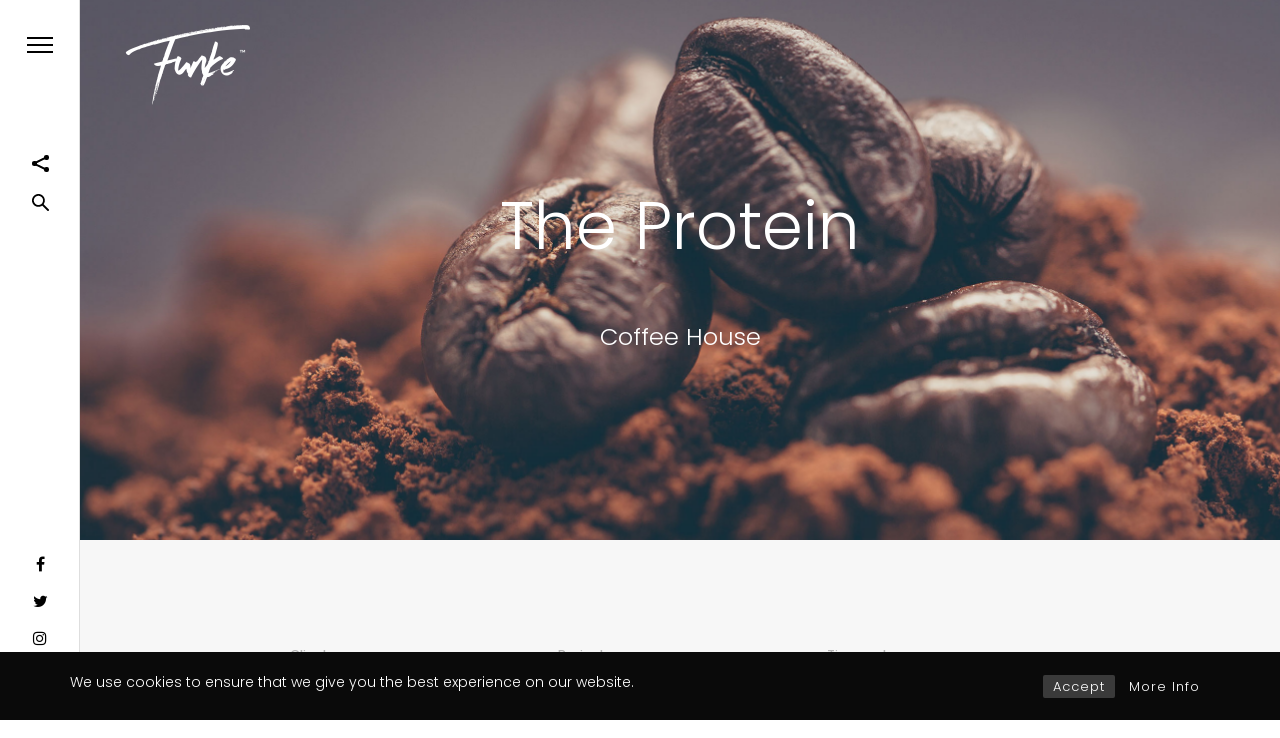

--- FILE ---
content_type: text/html; charset=UTF-8
request_url: http://www.funkedesigns.co.uk/portfolio/the-protein-coffee-house/
body_size: 8496
content:
<!doctype html>
<html lang="en-GB" prefix="og: http://ogp.me/ns#">
<head>

<!-- DEFAULT META TAGS -->
<meta charset="UTF-8">
<meta name="viewport" content="width=device-width, initial-scale=1.0, maximum-scale=1.0, user-scalable=0" />
<meta http-equiv="Content-Type" content="text/html; charset=UTF-8" />

<meta property="og:title" content="The Protein Coffee House - Funke Agency" />
<meta property="og:type" content="website" />
<meta property="og:url" content="https://www.funkedesigns.co.uk/portfolio/the-protein-coffee-house/" />
<meta property="og:image" content="https://www.funkedesigns.co.uk/wp-content/uploads/2018/04/Funke-Protein-Coffee-House-Banner-1280x722.jpg" />
<meta property="og:image:width" content="1280" />
<meta property="og:image:height" content="722" />

<title>The Protein Coffee House - Funke Agency</title>

<!-- This site is optimized with the Yoast SEO plugin v7.0.3 - https://yoast.com/wordpress/plugins/seo/ -->
<link rel="canonical" href="https://www.funkedesigns.co.uk/portfolio/the-protein-coffee-house/" />
<meta property="og:locale" content="en_GB" />
<meta property="og:type" content="article" />
<meta property="og:title" content="The Protein Coffee House - Funke Agency" />
<meta property="og:url" content="https://www.funkedesigns.co.uk/portfolio/the-protein-coffee-house/" />
<meta property="og:site_name" content="Funke Agency" />
<meta property="og:image" content="https://www.funkedesigns.co.uk/wp-content/uploads/2018/04/Funke-Protein-Coffee-House-Banner.jpg" />
<meta property="og:image:secure_url" content="https://www.funkedesigns.co.uk/wp-content/uploads/2018/04/Funke-Protein-Coffee-House-Banner.jpg" />
<meta property="og:image:width" content="2560" />
<meta property="og:image:height" content="1443" />
<meta name="twitter:card" content="summary_large_image" />
<meta name="twitter:title" content="The Protein Coffee House - Funke Agency" />
<meta name="twitter:image" content="https://www.funkedesigns.co.uk/wp-content/uploads/2018/04/Funke-Protein-Coffee-House-Banner.jpg" />
<!-- / Yoast SEO plugin. -->

<link rel='dns-prefetch' href='//fonts.googleapis.com' />
<link rel='dns-prefetch' href='//s.w.org' />
<link rel="alternate" type="application/rss+xml" title="Funke Agency &raquo; Feed" href="https://www.funkedesigns.co.uk/feed/" />
<link rel="alternate" type="application/rss+xml" title="Funke Agency &raquo; Comments Feed" href="https://www.funkedesigns.co.uk/comments/feed/" />
<link rel="alternate" type="application/rss+xml" title="Funke Agency &raquo; The Protein Coffee House Comments Feed" href="https://www.funkedesigns.co.uk/portfolio/the-protein-coffee-house/feed/" />
		<script type="text/javascript">
			window._wpemojiSettings = {"baseUrl":"https:\/\/s.w.org\/images\/core\/emoji\/11\/72x72\/","ext":".png","svgUrl":"https:\/\/s.w.org\/images\/core\/emoji\/11\/svg\/","svgExt":".svg","source":{"concatemoji":"http:\/\/www.funkedesigns.co.uk\/wp-includes\/js\/wp-emoji-release.min.js?ver=4.9.26"}};
			!function(e,a,t){var n,r,o,i=a.createElement("canvas"),p=i.getContext&&i.getContext("2d");function s(e,t){var a=String.fromCharCode;p.clearRect(0,0,i.width,i.height),p.fillText(a.apply(this,e),0,0);e=i.toDataURL();return p.clearRect(0,0,i.width,i.height),p.fillText(a.apply(this,t),0,0),e===i.toDataURL()}function c(e){var t=a.createElement("script");t.src=e,t.defer=t.type="text/javascript",a.getElementsByTagName("head")[0].appendChild(t)}for(o=Array("flag","emoji"),t.supports={everything:!0,everythingExceptFlag:!0},r=0;r<o.length;r++)t.supports[o[r]]=function(e){if(!p||!p.fillText)return!1;switch(p.textBaseline="top",p.font="600 32px Arial",e){case"flag":return s([55356,56826,55356,56819],[55356,56826,8203,55356,56819])?!1:!s([55356,57332,56128,56423,56128,56418,56128,56421,56128,56430,56128,56423,56128,56447],[55356,57332,8203,56128,56423,8203,56128,56418,8203,56128,56421,8203,56128,56430,8203,56128,56423,8203,56128,56447]);case"emoji":return!s([55358,56760,9792,65039],[55358,56760,8203,9792,65039])}return!1}(o[r]),t.supports.everything=t.supports.everything&&t.supports[o[r]],"flag"!==o[r]&&(t.supports.everythingExceptFlag=t.supports.everythingExceptFlag&&t.supports[o[r]]);t.supports.everythingExceptFlag=t.supports.everythingExceptFlag&&!t.supports.flag,t.DOMReady=!1,t.readyCallback=function(){t.DOMReady=!0},t.supports.everything||(n=function(){t.readyCallback()},a.addEventListener?(a.addEventListener("DOMContentLoaded",n,!1),e.addEventListener("load",n,!1)):(e.attachEvent("onload",n),a.attachEvent("onreadystatechange",function(){"complete"===a.readyState&&t.readyCallback()})),(n=t.source||{}).concatemoji?c(n.concatemoji):n.wpemoji&&n.twemoji&&(c(n.twemoji),c(n.wpemoji)))}(window,document,window._wpemojiSettings);
		</script>
		<style type="text/css">
img.wp-smiley,
img.emoji {
	display: inline !important;
	border: none !important;
	box-shadow: none !important;
	height: 1em !important;
	width: 1em !important;
	margin: 0 .07em !important;
	vertical-align: -0.1em !important;
	background: none !important;
	padding: 0 !important;
}
</style>
<link rel='stylesheet' id='contact-form-7-css'  href='http://www.funkedesigns.co.uk/wp-content/plugins/contact-form-7/includes/css/styles.css?ver=5.0.1' type='text/css' media='all' />
<link rel='stylesheet' id='rcc-styles-css'  href='http://www.funkedesigns.co.uk/wp-content/plugins/responsive-cookie-consent/includes/css/style.css?ver=4.9.26' type='text/css' media='all' />
<link rel='stylesheet' id='rs-plugin-settings-css'  href='http://www.funkedesigns.co.uk/wp-content/plugins/revslider/public/assets/css/settings.css?ver=5.4.6.3.1' type='text/css' media='all' />
<style id='rs-plugin-settings-inline-css' type='text/css'>
#rs-demo-id {}
</style>
<link rel='stylesheet' id='noha-default-style-css'  href='http://www.funkedesigns.co.uk/wp-content/themes/funke/files/css/style.css?ver=1.2.2' type='text/css' media='all' />
<link rel='stylesheet' id='lightcase-css'  href='http://www.funkedesigns.co.uk/wp-content/themes/funke/files/css/lightcase.css?ver=1.0' type='text/css' media='all' />
<link rel='stylesheet' id='owlcarousel-css'  href='http://www.funkedesigns.co.uk/wp-content/themes/funke/files/css/owl.carousel.css?ver=1.0' type='text/css' media='all' />
<link rel='stylesheet' id='fontawesome-css'  href='http://www.funkedesigns.co.uk/wp-content/themes/funke/files/css/font-awesome.min.css?ver=3.2.1' type='text/css' media='all' />
<link rel='stylesheet' id='ionicons-css'  href='http://www.funkedesigns.co.uk/wp-content/themes/funke/files/css/ionicons.css?ver=3.2.1' type='text/css' media='all' />
<link rel='stylesheet' id='isotope-css'  href='http://www.funkedesigns.co.uk/wp-content/themes/funke/files/css/isotope.css?ver=2.2' type='text/css' media='all' />
<link rel='stylesheet' id='noha-wp-style-css'  href='http://www.funkedesigns.co.uk/wp-content/themes/funke/style.css?ver=1.2.2' type='text/css' media='all' />
<style id='noha-wp-style-inline-css' type='text/css'>

			header #logo .text-logo { line-height: 90px; }
			header #logo img { height: 90px; }
			#menu-inner { height: calc(100% - 90px - 100px); margin-top: calc(40px + 10px + 90px); }
			.spacer-big.hero-spacer { height: calc(40px + 10px + 90px); }
			#hero:not(.hero-big):not(.hero-full) #page-title { padding-top: calc(100px + 90px); }
			#hero:not(.hero-big):not(.hero-full):not(.no-bg) #page-title:not(.title-bottom) { padding-bottom: calc(100px + 90px); }
			#header-actions-overlay .action-overlay.filter-overlay,
			#header-actions-overlay .action-overlay.search-overlay,
			#header-actions-overlay .action-overlay.category-overlay,
			#header-actions-overlay .action-overlay.cart-overlay { max-height: calc(100% - 90px - 100px); }
			.menu-cart-content .cart-list { max-height: calc(100vh - 90px - 100px - 250px); }
			body {font-family: "Poppins";font-weight: 300;font-size: 15px;line-height: 28px;}body strong,body b, .menu-language a  { font-weight: 500; }.post-cat, .post-date { font-family: "Poppins";  }.post-cat, #page-title .post-meta .meta-author { font-weight: 500;  }.post-date, .post-cat, #hero #scrolldown span.text, .pagination li a, #header-widget.headerbutton a, .header-cart .cart-open, span.onsale { font-size: 13px;  }.widget_archive ul li a { font-size: 15px;  }h1, .h1 {font-family: "Poppins";font-weight: 300;font-size: 66px;line-height: 100px;text-transform: none;}h1 strong,h1 b, .menu-language a  { font-weight: 500; }h2, .h2 {font-family: "Poppins";font-weight: 300;font-size: 40px;line-height: 66px;text-transform: none;}h2 strong,h2 b, .menu-language a  { font-weight: 500; }h3, .h3 {font-family: "Poppins";font-weight: 300;font-size: 32px;line-height: 52px;text-transform: none;}h3 strong,h3 b, .menu-language a  { font-weight: 500; }h4, .h4 {font-family: "Poppins";font-weight: 300;font-size: 24px;line-height: 42px;text-transform: none;}h4 strong,h4 b, .menu-language a  { font-weight: 500; }blockquote { font-family: Poppins;font-weight: 300;font-size: 24px;line-height: 42px;text-transform: none;}h5, .h5 {font-family: "Poppins";font-weight: 300;font-size: 18px;line-height: 31px;text-transform: none;}h5 strong,h5 b, .menu-language a  { font-weight: 500; }.pagination li a[data-title]::before {font-size: 18px; line-height: 31px;}h6, .h6 {font-family: "Poppins";font-weight: 300;font-size: 14px;line-height: 22px;text-transform: none;}h6 strong,h6 b, .menu-language a  { font-weight: 500; }@media only screen and (max-width: 1024px) { body { font-size: 15px !important;line-height: 28px !important;}h1, .h1 { font-size: 58px !important;line-height: 92px !important;}h2, .h2 { font-size: 34px !important;line-height: 54px !important;}h3, .h3 { font-size: 26px !important;line-height: 40px !important;}h4, .h4 { font-size: 20px !important;line-height: 32px !important;}h5, .h5 { font-size: 16px !important;line-height: 26px !important;}h6, .h6 { font-size: 14px !important;line-height: 22px !important;} }@media only screen and (max-width: 768px) { body { font-size: 14px !important;line-height: 26px !important;}h1, .h1 { font-size: 48px !important;line-height: 70px !important;}h2, .h2 { font-size: 34px !important;line-height: 54px !important;}h3, .h3 { font-size: 24px !important;line-height: 36px !important;}h4, .h4 { font-size: 19px !important;line-height: 28px !important;}h5, .h5 { font-size: 16px !important;line-height: 26px !important;}h6, .h6 { font-size: 13px !important;line-height: 21px !important;} }@media only screen and (max-width: 480px) { body { font-size: 14px !important;line-height: 26px !important;}h1, .h1 { font-size: 40px !important;line-height: 58px !important;}h2, .h2 { font-size: 32px !important;line-height: 48px !important;}h3, .h3 { font-size: 24px !important;line-height: 36px !important;}h4, .h4 { font-size: 19px !important;line-height: 28px !important;}h5, .h5 { font-size: 16px !important;line-height: 26px !important;}h6, .h6 { font-size: 13px !important;line-height: 21px !important;} }.title-alt, #reply-title {font-family: Poppins;font-weight: 300;text-transform: none;}.title-alt b, .title-alt strong, strong .title-alt,  #reply-title b, #reply-title strong { font-weight: 500; }blockquote cite, .team-role {font-family: Poppins;font-weight: 300;}nav#main-nav > ul > li > a, #header-actions-overlay .action-overlay .category-list li a {font-family: Poppins;font-weight: 300;font-size: 24px;line-height: 31px;text-transform: none;}
				@media only screen and (max-width: 1024px) {
				nav#main-nav ul:not(.sub-menu) > li > a, #header-actions-overlay .action-overlay .category-list li a { 
					font-size: 24px !important;
					line-height: 31px !important;
				}}
				@media only screen and (max-width: 768px) {
				nav#main-nav ul:not(.sub-menu) > li > a, #header-actions-overlay .action-overlay .category-list li a {
					font-size: 24px !important;
					line-height: 31px !important;
				}}
				@media only screen and (max-width: 480px) {
				nav#main-nav > ul:not(.sub-menu) > li > a, #header-actions-overlay .action-overlay .category-list li a {
					font-size: 24px !important;
					line-height: 31px !important;
				}}nav#main-nav ul.sub-menu > li > a {font-family: Poppins;font-weight: 300;font-size: 18px;line-height: 23px;}.portfolio-container .portfolio-name {font-family: Poppins;font-weight: 300;text-transform: none;}.portfolio-category {font-family: Poppins;font-weight: 300;font-size: 15px; line-height: 18px;letter-spacing: 0em;text-transform: none;}.post-name, .pagination li a[data-title]::before {font-family: Poppins;font-weight: 400;text-transform: none;}.sr-button, input[type=submit], input[type=button], .button, button {font-family: Poppins;font-weight: 400;text-transform: none;}.sr-button strong, .sr-button b { font-weight: 500; }.pagination li a, #page-pagination .pagination li.page span, #page-pagination .pagination li.page a {font-family: Poppins;font-weight: 500;}.widget-title, .woocommerce .product table.variations label, .price, .amount, #reply-title, .tabs ul.tab-nav li .tab-name, table th, .woocommerce .woocommerce-info, .woocommerce .woocommerce-message, .woocommerce .woocommerce-error, .woocommerce .woocommerce-notice, .woocommerce-MyAccount-navigation ul li a {font-family: Poppins;font-weight: 400;font-size: 13px;text-transform: none;}.widget-title, #reply-title, .tabs ul.tab-nav li .tab-name{font-size: 13px !important;}label, form label {font-family: Poppins;font-weight: 400;font-size: 15px;text-transform: none;}input[type=text], input[type=password], input[type=email], input[type=number], input[type=tel], textarea, select, .select2-container .select2-selection--single .select2-selection__rendered {font-family: Poppins;font-weight: 400;font-size: 14px;text-transform: none;}.sr-button.custom-1 { background: #2ec7c2 !important; color: #ffffff !important; }.sr-button.custom-1:hover { background: #1bb5aa !important; color: #ffffff !important; }.sr-button.custom-2 { background: #457af1 !important; color: #ffffff !important; }.sr-button.custom-2:hover { background: #3964c7 !important; color: #ffffff !important; }
</style>
<link rel='stylesheet' id='noha-mqueries-style-css'  href='http://www.funkedesigns.co.uk/wp-content/themes/funke/files/css/mqueries.css?ver=1.2.2' type='text/css' media='all' />
<link rel='stylesheet' id='noha-fonts-css'  href='https://fonts.googleapis.com/css?family=Poppins%3A300%2C500%2C400&#038;subset=latin%2Clatin-ext&#038;ver=1.0.0' type='text/css' media='all' />
<script type='text/javascript' src='http://www.funkedesigns.co.uk/wp-includes/js/jquery/jquery.js?ver=1.12.4'></script>
<script type='text/javascript' src='http://www.funkedesigns.co.uk/wp-includes/js/jquery/jquery-migrate.min.js?ver=1.4.1'></script>
<script type='text/javascript' src='http://www.funkedesigns.co.uk/wp-content/plugins/revslider/public/assets/js/jquery.themepunch.tools.min.js?ver=5.4.6.3.1'></script>
<script type='text/javascript' src='http://www.funkedesigns.co.uk/wp-content/plugins/revslider/public/assets/js/jquery.themepunch.revolution.min.js?ver=5.4.6.3.1'></script>
<link rel='https://api.w.org/' href='https://www.funkedesigns.co.uk/wp-json/' />
<link rel="EditURI" type="application/rsd+xml" title="RSD" href="https://www.funkedesigns.co.uk/xmlrpc.php?rsd" />
<link rel="wlwmanifest" type="application/wlwmanifest+xml" href="http://www.funkedesigns.co.uk/wp-includes/wlwmanifest.xml" /> 
<meta name="generator" content="WordPress 4.9.26" />
<link rel='shortlink' href='https://www.funkedesigns.co.uk/?p=598' />
<link rel="alternate" type="application/json+oembed" href="https://www.funkedesigns.co.uk/wp-json/oembed/1.0/embed?url=https%3A%2F%2Fwww.funkedesigns.co.uk%2Fportfolio%2Fthe-protein-coffee-house%2F" />
<link rel="alternate" type="text/xml+oembed" href="https://www.funkedesigns.co.uk/wp-json/oembed/1.0/embed?url=https%3A%2F%2Fwww.funkedesigns.co.uk%2Fportfolio%2Fthe-protein-coffee-house%2F&#038;format=xml" />
<meta name="generator" content="Powered by Slider Revolution 5.4.6.3.1 - responsive, Mobile-Friendly Slider Plugin for WordPress with comfortable drag and drop interface." />
<link rel="icon" href="https://www.funkedesigns.co.uk/wp-content/uploads/2018/03/cropped-Funke-Favicon-32x32.png" sizes="32x32" />
<link rel="icon" href="https://www.funkedesigns.co.uk/wp-content/uploads/2018/03/cropped-Funke-Favicon-192x192.png" sizes="192x192" />
<link rel="apple-touch-icon-precomposed" href="https://www.funkedesigns.co.uk/wp-content/uploads/2018/03/cropped-Funke-Favicon-180x180.png" />
<meta name="msapplication-TileImage" content="https://www.funkedesigns.co.uk/wp-content/uploads/2018/03/cropped-Funke-Favicon-270x270.png" />

<!-- BEGIN GADWP v5.3.2 Universal Analytics - https://deconf.com/google-analytics-dashboard-wordpress/ -->
<script>
(function(i,s,o,g,r,a,m){i['GoogleAnalyticsObject']=r;i[r]=i[r]||function(){
	(i[r].q=i[r].q||[]).push(arguments)},i[r].l=1*new Date();a=s.createElement(o),
	m=s.getElementsByTagName(o)[0];a.async=1;a.src=g;m.parentNode.insertBefore(a,m)
})(window,document,'script','https://www.google-analytics.com/analytics.js','ga');
  ga('create', 'UA-46287771-1', 'auto');
  ga('send', 'pageview');
</script>
<!-- END GADWP Universal Analytics -->
<script type="text/javascript">function setREVStartSize(e){
				try{ var i=jQuery(window).width(),t=9999,r=0,n=0,l=0,f=0,s=0,h=0;					
					if(e.responsiveLevels&&(jQuery.each(e.responsiveLevels,function(e,f){f>i&&(t=r=f,l=e),i>f&&f>r&&(r=f,n=e)}),t>r&&(l=n)),f=e.gridheight[l]||e.gridheight[0]||e.gridheight,s=e.gridwidth[l]||e.gridwidth[0]||e.gridwidth,h=i/s,h=h>1?1:h,f=Math.round(h*f),"fullscreen"==e.sliderLayout){var u=(e.c.width(),jQuery(window).height());if(void 0!=e.fullScreenOffsetContainer){var c=e.fullScreenOffsetContainer.split(",");if (c) jQuery.each(c,function(e,i){u=jQuery(i).length>0?u-jQuery(i).outerHeight(!0):u}),e.fullScreenOffset.split("%").length>1&&void 0!=e.fullScreenOffset&&e.fullScreenOffset.length>0?u-=jQuery(window).height()*parseInt(e.fullScreenOffset,0)/100:void 0!=e.fullScreenOffset&&e.fullScreenOffset.length>0&&(u-=parseInt(e.fullScreenOffset,0))}f=u}else void 0!=e.minHeight&&f<e.minHeight&&(f=e.minHeight);e.c.closest(".rev_slider_wrapper").css({height:f})					
				}catch(d){console.log("Failure at Presize of Slider:"+d)}
			};</script>
</head>

<body class="portfolio-template-default single single-portfolio postid-598 noha-theme light-style thepage-598">

<!-- PAGE LOADER -->
<div id="page-loader" class="text-light show-logo">
	<span class="loader-icon bullets-jump"><span></span><span></span><span></span></span>
</div>
<!-- PAGE LOADER -->

<!-- PAGE CONTENT -->
<div id="page-content">
	
		
	<!-- HEADER -->
	<header id="header" class=" text-dark header-left" >        
		<div class="header-inner clearfix">
			
            <!-- LOGO -->
            <div id="logo" class="logo-left text-light">
                <a href="https://www.funkedesigns.co.uk/">
                	                    	<img id="dark-logo" src="https://www.funkedesigns.co.uk/wp-content/uploads/2018/03/Funke-Logo-Dark-1.png" alt="Funke-Logo-Dark">
                                        	
                	                    	<img id="light-logo" src="https://www.funkedesigns.co.uk/wp-content/uploads/2018/03/Funke-Logo-Light.png" alt="Funke-Logo-Light">
					                    	
                  	                </a>
            </div>
                           
			
            <!-- MAIN NAVIGATION -->
            <div id="menu" class="clearfix">                           	
                <div class="menu-actions">
                                        <div class="menu-toggle"><span class="hamburger"></span></div>
                    					                </div> <!-- END .menu-actions -->
            	
				                                <div id="menu-inner" class="no-widget" >
                    <nav id="main-nav" class="color"><ul id="primary" class=""><li id="menu-item-250" class="menu-item menu-item-type-post_type menu-item-object-page menu-item-home menu-item-250"><a href="https://www.funkedesigns.co.uk/">Home</a></li>
<li id="menu-item-242" class="menu-item menu-item-type-post_type menu-item-object-page menu-item-242"><a href="https://www.funkedesigns.co.uk/about-funke/">About Funke</a></li>
<li id="menu-item-246" class="menu-item menu-item-type-post_type menu-item-object-page menu-item-246"><a href="https://www.funkedesigns.co.uk/our-work/">Our Work</a></li>
<li id="menu-item-275" class="menu-item menu-item-type-post_type menu-item-object-page current_page_parent menu-item-275"><a href="https://www.funkedesigns.co.uk/hot-gossip/">Hot Gossip</a></li>
<li id="menu-item-245" class="menu-item menu-item-type-post_type menu-item-object-page menu-item-245"><a href="https://www.funkedesigns.co.uk/contact/">Contact</a></li>
</ul></nav>                                   	</div>
                          	</div>
                               
            <div id="header-actions">
            									<div class="header-share">
					<div class="share-icon"><span class="dots"></span><span class="strokes"></span></div>
					<div class="share-content align-center">
						<h6 class="widget-title align-">Share</h6><ul class="socialmedia-widget align- normal-style"><li class="facebook"><a href="" onclick="window.open('https://www.facebook.com/sharer/sharer.php?u=https://www.funkedesigns.co.uk/portfolio/the-protein-coffee-house/','','width=900, height=500, toolbar=no, status=no'); return(false);"></a></li><li class="twitter"><a href="" onclick="window.open('https://twitter.com/intent/tweet?text=Tweet%20this&amp;url=https://www.funkedesigns.co.uk/portfolio/the-protein-coffee-house/','','width=650, height=350, toolbar=no, status=no'); return(false);"></a></li><li class="googleplus"><a href="" onclick="window.open('https://plusone.google.com/_/+1/confirm?hl=en-US&amp;url=https://www.funkedesigns.co.uk/portfolio/the-protein-coffee-house/&amp;image=https://www.funkedesigns.co.uk/wp-content/uploads/2018/04/Funke-Protein-Coffee-House-Banner-300x169.jpg','','width=900, height=500, toolbar=no, status=no'); return(false);"></a></li><li class="pinterest"><a href="" onclick="window.open('http://pinterest.com/pin/create/bookmarklet/?media=https://www.funkedesigns.co.uk/wp-content/uploads/2018/04/Funke-Protein-Coffee-House-Banner-300x169.jpg&amp;url=https://www.funkedesigns.co.uk/portfolio/the-protein-coffee-house/','','width=650, height=350, toolbar=no, status=no'); return(false);"></a></li></ul>					</div>
				</div>
								
								<div class="header-search">
					<a href="#" class="search-open action-search open-action" data-action="search-overlay">
						<svg class="search" xmlns="http://www.w3.org/2000/svg" viewBox="0 0 43.9 43.9"><path d="M43.1,39.6L29.9,26.4c2-2.7,3.2-6.1,3.2-9.8C33.2,7.4,25.7,0,16.6,0S0,7.4,0,16.6c0,9.2,7.4,16.6,16.6,16.6 c3.7,0,7.1-1.2,9.8-3.2l13.2,13.2c1,1,2.6,1,3.5,0C44.1,42.2,44.1,40.6,43.1,39.6z M4.7,16.6C4.7,10,10,4.7,16.6,4.7 S28.5,10,28.5,16.6c0,6.6-5.3,11.9-11.9,11.9S4.7,23.1,4.7,16.6z"/></svg>
					</a>
          		</div>
           		           		
           						<div class="header-totop"><a class="totop" href="#">
					<svg class="arrow arrow-top" xmlns="http://www.w3.org/2000/svg" viewBox="0 0 60 35.35"><path d="M0,16.88a3,3,0,0,0,.16.94,1.51,1.51,0,0,0,.63.78l15,15a2.14,2.14,0,0,0,3.52.08,2.14,2.14,0,0,0-.08-3.52L8.59,19.38H57.5a2.5,2.5,0,1,0,0-5H8.59L19.22,3.59A2.14,2.14,0,0,0,19.3.08a2.14,2.14,0,0,0-3.52.08l-15,15a1.51,1.51,0,0,0-.62.78A3,3,0,0,0,0,16.88Z"></path></svg>
				</a></div>
           		            </div>
            
                        <div id="header-actions-overlay" >
				<a href="" class="action-close header-close"></a>
            									<div class="action-overlay search-overlay">
					<form role="search" method="get" id="header-searchform" class="searchform" action="https://www.funkedesigns.co.uk">
						<input type="text" value="" name="s" id="s" placeholder="Enter your search" />
						<input type="submit" id="searchsubmit" value="Search" />
					</form>
					<h6 class="widget-title">Press Enter to start</h6>
				</div>
           		           					</div> 
			                  
                
                   
          	            <div id="header-widget" class="social">
            	            	<div class="widget">
                	<ul class="socialmedia-widget normal-style normal"><li class="facebook"><a href="https://www.facebook.com/FunkeDesigns" target="_blank"></a></li><li class="twitter"><a href="https://twitter.com/FunkeDesigns" target="_blank"></a></li><li class="instagram"><a href="https://www.instagram.com/funkeagency/" target="_blank"></a></li><li class="spotify"><a href="https://open.spotify.com/user/richurwin/playlist/2bZBYifzk8dNukWNCkCTyw?si=MHBDjCc7RTWexvMWWxguMA" target="_blank"></a></li></ul>                </div>
                            </div>
                      
                    
		</div> <!-- END .header-inner -->
		<span class="pseudo-close header-close"></span>
	</header>
	<!-- HEADER -->
	
	<!-- HERO & BODY -->
	<div id="hero-and-body">
			
						
    
        <!-- HERO  -->
    <section id="hero" class="hero-big parallax-section text-light" data-parallax-image="http://www.funkedesigns.co.uk/wp-content/uploads/2018/04/Funke-Protein-Coffee-House-Banner.jpg">
    	
                
    	        <div id="page-title" class="wrapper  title-center align-center">
             <h1 class="h1">The Protein</h1><div class="spacer-small"></div><h4 class="title-alt">Coffee House</h4>        </div> <!-- END #page-title -->
                
                
                
		        
    </section>
    <!-- HERO -->     
        

		<!-- PAGEBODY -->
		<section id="page-body">
		
		       
		
						
    
        
		<!-- SINGLE PORTFOLIO -->
		<div id="portfolio-single" class="single-portfolio">
        	<div  class="fullwidth-section text-dark" style="background-color:#f7f7f7"><div class="fullwidth-content" style="padding-top:100px;padding-bottom:100px;"><div class="wrapper-small"><div id="" class="column-section clearfix spaced-normal  no-anim"><div  class="column one-third   no-anim" >
<p><span style="color: #b3b3b3;"><small><strong>Client</strong></small></span><br />
Protein Coffee House</p>
</div><div  class="column one-third   no-anim" >
<p><span style="color: #b3b3b3;"><small><strong>Project</strong></small></span><br />
Brand + Packaging</p>
</div><div  class="column one-third last-col  no-anim" >
<p><span style="color: #b3b3b3;"><small><strong>Timescale</strong></small></span><br />
1 Month</p>
</div></div></div></div></div><div class="spacer spacer-big "></div><div class="wrapper-big"><div id="" class="column-section clearfix spaced-normal  no-anim"><div  class="column one-full last-col  no-anim" ><div id="sc-gallery-grid1" class="isotope-grid isotope-not-spaced style-column-2 gallery-container" ><div class="isotope-item sr-gallery-item "><div class="gallery-item-inner item-inner do-anim"><img class="lazy" data-src="https://www.funkedesigns.co.uk/wp-content/uploads/2018/04/Funke-Protein-House-Logo.png" data-srcset="https://www.funkedesigns.co.uk/wp-content/uploads/2018/04/Funke-Protein-House-Logo.png 1500w,https://www.funkedesigns.co.uk/wp-content/uploads/2018/04/Funke-Protein-House-Logo-1280x1280.png 1280w,https://www.funkedesigns.co.uk/wp-content/uploads/2018/04/Funke-Protein-House-Logo-640x640.png 640w" sizes="(max-width: 1500px) 100vw, 1500px" width="1500" height="1500" alt="Funke-Protein-House-Logo" /></div></div><div class="isotope-item sr-gallery-item "><div class="gallery-item-inner item-inner do-anim"><img class="lazy" data-src="https://www.funkedesigns.co.uk/wp-content/uploads/2018/04/Funke-Protein-Coffee-House-Cup.jpg" data-srcset="https://www.funkedesigns.co.uk/wp-content/uploads/2018/04/Funke-Protein-Coffee-House-Cup.jpg 1500w,https://www.funkedesigns.co.uk/wp-content/uploads/2018/04/Funke-Protein-Coffee-House-Cup-1280x1280.jpg 1280w,https://www.funkedesigns.co.uk/wp-content/uploads/2018/04/Funke-Protein-Coffee-House-Cup-640x640.jpg 640w" sizes="(max-width: 1500px) 100vw, 1500px" width="1500" height="1500" alt="Funke-Protein-Coffee-House-Cup" /></div></div><div class="isotope-item sr-gallery-item "><div class="gallery-item-inner item-inner do-anim"><img class="lazy" data-src="https://www.funkedesigns.co.uk/wp-content/uploads/2017/04/Funke-Protein-Coffee-House-BAG.jpg" data-srcset="https://www.funkedesigns.co.uk/wp-content/uploads/2017/04/Funke-Protein-Coffee-House-BAG.jpg 1500w,https://www.funkedesigns.co.uk/wp-content/uploads/2017/04/Funke-Protein-Coffee-House-BAG-1280x1280.jpg 1280w,https://www.funkedesigns.co.uk/wp-content/uploads/2017/04/Funke-Protein-Coffee-House-BAG-640x640.jpg 640w" sizes="(max-width: 1500px) 100vw, 1500px" width="1500" height="1500" alt="Funke-Protein-Coffee-House-BAG" /></div></div><div class="isotope-item sr-gallery-item "><div class="gallery-item-inner item-inner do-anim"><img class="lazy" data-src="https://www.funkedesigns.co.uk/wp-content/uploads/2017/04/Funke-Protein-Coffee-House-COFFEE.jpg" data-srcset="https://www.funkedesigns.co.uk/wp-content/uploads/2017/04/Funke-Protein-Coffee-House-COFFEE.jpg 1500w,https://www.funkedesigns.co.uk/wp-content/uploads/2017/04/Funke-Protein-Coffee-House-COFFEE-1280x1280.jpg 1280w,https://www.funkedesigns.co.uk/wp-content/uploads/2017/04/Funke-Protein-Coffee-House-COFFEE-640x640.jpg 640w" sizes="(max-width: 1500px) 100vw, 1500px" width="1500" height="1500" alt="Funke-Protein-Coffee-House-COFFEE" /></div></div></div></div></div></div><div class="spacer spacer-big "></div>
		</div>
		<!-- SINGLE PORTFOLIO -->
        
                         
		<div class="wrapper"><div id="single-pagination" class="portfolio-pagination "><ul class="pagination"><li class="prev "><a href="https://www.funkedesigns.co.uk/portfolio/pro-sec-international/" ><span class="text">Previous</span>
					<svg class="arrow arrow-left" xmlns="http://www.w3.org/2000/svg" viewBox="0 0 60 35.35"><title>back-arrow</title><path d="M0,16.88a3,3,0,0,0,.16.94,1.51,1.51,0,0,0,.63.78l15,15a2.14,2.14,0,0,0,3.52.08,2.14,2.14,0,0,0-.08-3.52L8.59,19.38H57.5a2.5,2.5,0,1,0,0-5H8.59L19.22,3.59A2.14,2.14,0,0,0,19.3.08a2.14,2.14,0,0,0-3.52.08l-15,15a1.51,1.51,0,0,0-.62.78A3,3,0,0,0,0,16.88Z"></path></svg>
					</a></li><li class="back"><a href="https://www.funkedesigns.co.uk/our-work/"><span class="filter-icon"><span></span></span></a></li><li class="next "><a href="https://www.funkedesigns.co.uk/portfolio/evermore/" ><span class="text">Next</span>
					<svg class="arrow arrow-right" xmlns="http://www.w3.org/2000/svg" viewBox="0 0 60 35.35"><title>back-arrow</title><path d="M0,16.88a3,3,0,0,0,.16.94,1.51,1.51,0,0,0,.63.78l15,15a2.14,2.14,0,0,0,3.52.08,2.14,2.14,0,0,0-.08-3.52L8.59,19.38H57.5a2.5,2.5,0,1,0,0-5H8.59L19.22,3.59A2.14,2.14,0,0,0,19.3.08a2.14,2.14,0,0,0-3.52.08l-15,15a1.51,1.51,0,0,0-.62.78A3,3,0,0,0,0,16.88Z"></path></svg>
					</a></li></ul></div></div>		

    
		</section>
		<!-- PAGEBODY -->
		
	</div>   
	<!-- HERO & BODY -->
       
	    <!-- FOOTER -->  
    <footer id="footer" class="text-light" >
      	
      	      	  
       	<div class="footer-inner wrapper-big"> 
            <div class="column-section spaced-big clearfix">
            	<div class="column one-fourth"><div id="text-4" class="widget widget_text clearfix"><h6 class="widget-title">Headquarters</h6>			<div class="textwidget"><p>Yew Tree House<br />
Staffordshire</p>
</div>
		</div></div><div class="column one-fourth"><div id="text-3" class="widget widget_text clearfix"><h6 class="widget-title">Get in Touch</h6>			<div class="textwidget"><p><span class="copyright">M: 07908 739 345<br />
E: rich@funkedesigns.co.uk</span></p>
</div>
		</div></div><div class="column one-fourth"><div id="text-5" class="widget widget_text clearfix"><h6 class="widget-title">Agency Information</h6>			<div class="textwidget"><p><span class="copyright"><strong><a href="https://funkedesigns.co.uk/privacy-policy/">Privacy Policy<br />
</a><a href="http://www.funkedesigns.co.uk/contact/">Contact Us</a></strong></span></p>
</div>
		</div></div><div class="column one-fourth last-col"><div id="text-2" class="widget widget_text clearfix">			<div class="textwidget"><p><a href="https://www.facebook.com/FunkeDesigns/">Facebook</a>   <a href="https://www.instagram.com/funkeagency/">Instagram</a>   <a href="https://twitter.com/FunkeDesigns">Twitter</a></p>
<p><span class="copyright">©2025 Funke Agency. All Rights Reserved<strong><br />
</strong></span></p>
</div>
		</div></div>            </div>
        </div>        
    </footer>
    <!-- FOOTER --> 
        
</div> <!-- END #page-content -->
<!-- PAGE CONTENT -->

       
		       
        <div class="rcc-panel group rcc-panel-fixed" style="background:#0a0a0a; border-bottom:0px solid #0a0a0a; font-family:'Poppins';">
            <div class="rcc-wrapper group" style="width:90%; max-width:1140px; padding:20px 0;">
                <p style="font-family:Poppins; color:#ffffff;">We use cookies to ensure that we give you the best experience on our website.</p>
                <div class="rcc-links">
                    <a style="background:#3a3a3a; color:#ffffff; font-family:'Poppins';" class="rcc-accept-btn" href="#">Accept</a>
                    <a style="font-family:'Poppins'; color:#ffffff;" href="/privacy-policy" class="rcc-info-btn" >More Info</a>
                </div>
            </div>
        </div>
	<script type='text/javascript'>
/* <![CDATA[ */
var wpcf7 = {"apiSettings":{"root":"https:\/\/www.funkedesigns.co.uk\/wp-json\/contact-form-7\/v1","namespace":"contact-form-7\/v1"},"recaptcha":{"messages":{"empty":"Please verify that you are not a robot."}},"cached":"1"};
/* ]]> */
</script>
<script type='text/javascript' src='http://www.funkedesigns.co.uk/wp-content/plugins/contact-form-7/includes/js/scripts.js?ver=5.0.1'></script>
<script type='text/javascript' src='http://www.funkedesigns.co.uk/wp-content/plugins/responsive-cookie-consent/includes/js/scripts.js?ver=1.0'></script>
<script type='text/javascript' src='http://www.funkedesigns.co.uk/wp-content/themes/funke/files/js/custom.js?ver=1.2.2'></script>
<script type='text/javascript' src='http://www.funkedesigns.co.uk/wp-content/themes/funke/files/js/jquery.visible.min.js?ver=1.0'></script>
<script type='text/javascript' src='http://www.funkedesigns.co.uk/wp-content/themes/funke/files/js/jquery.unveil.min.js?ver=2.0'></script>
<script type='text/javascript' src='http://www.funkedesigns.co.uk/wp-content/themes/funke/files/js/jquery.easing.min.js?ver=1.3'></script>
<script type='text/javascript' src='http://www.funkedesigns.co.uk/wp-content/themes/funke/files/js/tweenMax.js?ver=1.16.1'></script>
<script type='text/javascript' src='http://www.funkedesigns.co.uk/wp-includes/js/imagesloaded.min.js?ver=3.2.0'></script>
<script type='text/javascript' src='http://www.funkedesigns.co.uk/wp-content/themes/funke/files/js/jquery.isotope.min.js?ver=2.2'></script>
<script type='text/javascript' src='http://www.funkedesigns.co.uk/wp-content/themes/funke/files/js/jquery.fitvids.min.js?ver=1.0'></script>
<script type='text/javascript' src='http://www.funkedesigns.co.uk/wp-content/themes/funke/files/js/jquery.lightcase.min.js?ver=1.4.5'></script>
<script type='text/javascript' src='http://www.funkedesigns.co.uk/wp-includes/js/comment-reply.min.js?ver=4.9.26'></script>
<script type='text/javascript' src='http://www.funkedesigns.co.uk/wp-content/themes/funke/files/js/jquery.backgroundparallax.min.js?ver=2.3'></script>
<script type='text/javascript'>
/* <![CDATA[ */
var srvars = {"ajaxurl":"https:\/\/www.funkedesigns.co.uk\/wp-admin\/admin-ajax.php"};
/* ]]> */
</script>
<script type='text/javascript' src='http://www.funkedesigns.co.uk/wp-content/themes/funke/files/js/script.js?ver=1.2.2'></script>
<script type='text/javascript' src='http://www.funkedesigns.co.uk/wp-includes/js/wp-embed.min.js?ver=4.9.26'></script>

</body>
</html>
<!--
Performance optimized by W3 Total Cache. Learn more: https://www.w3-edge.com/products/


Served from: www.funkedesigns.co.uk @ 2025-12-08 08:25:27 by W3 Total Cache
-->

--- FILE ---
content_type: text/css
request_url: http://www.funkedesigns.co.uk/wp-content/themes/funke/files/css/style.css?ver=1.2.2
body_size: 20428
content:
/*-----------------------------------------------------------------------------------



		! ! !    R E A D   T H I S    ! ! ! 
		-----------------
		
		It's recomended to use/create a custom css file (ore place them at the end of this file) 
		to do you customizations in order to easily update the main css files without loosing your changes
				


/* -----------------------------------------------------------------------------------

	0.	RESET & CLEARFIX
	1.	BASICS (body, headers, links, etc)ml
	2. 	GENERAL ELEMENTS
	3.	HEADER
	4.	FOOTER
	5. 	MENU
	6. 	MENU TOGGLE (Hamburger)
	7. 	HEADER / MENU OPTIONS
	8. 	HERO / PAGETITLE
	9. 	PORTFOLIOt
	10. BLOG
	11. COMMENTS
	12. PAGE LOADER-
	13. PAGINATION
	14. EXTERN PLUGINS (smartscroll,masonry,revolution slider, owl)
	15. COLUMNS SECTION
	16. FULLWIDTH SECTION
	17. THUMB OVERLAY EFFECT
	18. ANIMATIONS (portfolio, hero, text, ...)
	19. ELEMENTS / SHORTCODES
	20. WIDGETS
	21. LOADER ICONS
	22. CUSTOM STYLE
	
----------------------------------------------------------------------------------- */



/*---------------------------------------------- 

0. RESET & CLEARFIX

------------------------------------------------*/
html, body, div, span, applet, object, iframe,
h1, h2, h3, h4, h5, h6, p, blockquote, pre,
a, abbr, acronym, address, big, cite, code,
del, dfn, em, font, img, ins, kbd, q, s, samp,
small, strike, strong, sub, sup, tt, var,figure,
b, u, i, center,
dl, dt, dd, ol, ul, li,
fieldset, form, label, legend,
table, caption, tbody, tfoot, thead, tr, th, td {
	margin: 0;
	padding: 0;
	border: 0;
	outline: 0;
	font-size: 100%; }
	
ol, ul  { list-style: none; }

:focus  { outline: 0; }

/* deleting the default appearence for form elements */
input[type=text], input[type=password], input[type=submit], input[type=number], input[type=button], textarea, button, select { -moz-appearance: none; -webkit-appearance: none; }

/* HTML5 display definitions */
article, aside, details, figure, footer, header, hgroup, menu, nav, section, dialog { display: block; }
audio, canvas, video { display: inline-block; }
audio:not([controls]) { display: none; }
[hidden] { display: none; visibility: hidden; }

.clearfix::after { content: ""; display: block; clear: both; visibility: hidden; font-size: 0;  height: 0; }
.clearfix { *display: inline-block; height: 1%; }
.clear { clear: both; display: block; font-size: 0;	height: 0; line-height: 0; width:100%; }

/* Disable hover pointers on scrolling (class set by js)*/
.is-scrolling, .is-scrolling * { pointer-events: none; }


/*---------------------------------------------- 

1. BASICS

------------------------------------------------*/
html {
	height: 100%;
	font-size: 100%;
	-webkit-text-size-adjust: 100%; /* Prevent iOS text size adjust on orientation change without disabling user zoom */
	-ms-text-size-adjust: 100%;
	position: relative;
	}

body {
	font-family: 'Poppins', 'Helvetica Neue', Helvetica, Arial, sans-serif; 
	font-weight: 300;
	font-size: 15px; 
	line-height: 28px;
	color: rgba(0,0,0,0.6); 
	text-align: left; 
	position: relative;
	background: #ffffff;
	min-height: 100%;
	}
	.text-light { color: rgba(255,255,255,0.7); }

::selection { background:rgba(0,0,0,0.05); color:#000000; }
::-moz-selection { background:rgba(0,0,0,0.05); color:#000000; }
::-webkit-selection { background:rgba(0,0,0,0.05); color:#000000; }

.text-light ::selection { background:rgba(255,255,255,0.14); color:#ffffff; }
.text-light ::-moz-selection { background:rgba(255,255,255,0.14); color:#ffffff; }
.text-light ::-webkit-selection { background:rgba(255,255,255,0.14); color:#ffffff; }


/* Headings
---------------------------------------- */
h1, h2, h3, h4, h5, h6,
.h1, .h2, .h3, .h4, .h5, .h6 {
	font-family: 'Poppins'; 
	font-weight: 300;
	}
	h1 i, h2 i, h3 i, h4 i, h5 i, h6 i, h1 em, h2 em, h3 em, h4 em, h5 em, h6 em { font-style: italic; }
	h1 b, h2 b, h3 b, h4 b, h5 b, h6 b, h1 strong, h2 strong, h3 strong, h4 strong, h5 strong, h6 strong { font-weight: 500; }
	h1, h2, h3, h4, h5, h6 { color: #000000; }
	.text-light h1:not(.colored), .text-light h2:not(.colored), .text-light h3:not(.colored), .text-light h4:not(.colored), .text-light h5:not(.colored), .text-light h6:not(.colored),
	h1.text-light:not(.colored), h2.text-light:not(.colored), h3.text-light:not(.colored), h4.text-light:not(.colored), h5.text-light:not(.colored), h6.text-light:not(.colored)  { color: #ffffff; }

h1, .h1 { font-size: 66px; line-height: 105px; }
h2, .h2 { font-size: 40px; line-height: 66px; }
h3, .h3 { font-size: 32px; line-height: 52px; }
h4, .h4 { font-size: 24px; line-height: 42px; }
h5, .h5 { font-size: 18px; line-height: 31px; }
h6, .h6 { font-size: 14px; line-height: 22px; }

/* Headers Spacing */
div h1, div h2, div h3, div h4, div h5, div h6 { margin-top: 30px; }
i + h1, i + h2, i + h3, i + h4, i + h5, i + h6 { margin-top: 15px; }
div h1:first-child, div h2:first-child { margin-top: -0.18em; }
div h1:last-child, div h2:last-child { margin-bottom: -0.18em; }
div h3:first-child, div h4:first-child { margin-top: -0.25em; }
div h3:last-child, div h4:last-child { margin-bottom: -0.25em; }
div h5:first-child, div h6:first-child { margin-top: -0.3em; }
div h5:last-child, div h6:last-child { margin-bottom: -0.3em; }
/* delete margin for the big spacings */

h1 + h1, h1 + h2, h1 + h3, h1 + h4, h1 + h5, h1 + h6,
h2 + h1, h2 + h2, h2 + h3, h2 + h4, h2 + h5, h2 + h6,
h3 + h1, h3 + h2, h3 + h3, h3 + h4, h3 + h5, h3 + h6,
h4 + h1, h4 + h2, h4 + h3, h4 + h4, h4 + h5, h4 + h6,
h5 + h1, h5 + h2, h5 + h3, h5 + h4, h5 + h5, h5 + h6,
h6 + h1, h6 + h2, h6 + h3, h6 + h4, h6 + h5, h6 + h6 { margin-top: 0px; }
	
.title-alt { 
	color: rgba(0,0,0,0.35); 
	}
	.text-light .title-alt { color: rgba(255,255,255,0.5); }
	.title-alt b, .title-alt strong, strong .title-alt { font-weight: 500; }

.uppercase, .title-alt.uppercase { text-transform: uppercase; letter-spacing: 0.08em; }

/* headings with link */
h1 a, h2 a, h3 a, h4 a, h5 a, h6 a { color: #000000; }
.text-light h1 a, .text-light h2 a, .text-light h3 a, .text-light h4 a, .text-light h5 a, .text-light h6 a { color: #ffffff; }

.notfound {
	font-size: 150px;
	line-height: 190px;
}



/* Forms
---------------------------------------- */
::-webkit-input-placeholder { color: #000000; transition: all 0.3s ease; }
:-moz-placeholder { color: #000000; transition: all 0.3s ease; }
::-moz-placeholder { color: #000000; transition: all 0.3s ease; }
:-ms-input-placeholder { color: #000000; transition: all 0.3s ease; }

.text-light ::-webkit-input-placeholder { color: #ffffff; }
.text-light :-moz-placeholder { color: #ffffff; }
.text-light ::-moz-placeholder { color: #ffffff; }
.text-light :-ms-input-placeholder { color: #ffffff; }

input[type=text], input[type=password], input[type=email], input[type=number],input[type=tel], textarea {
	font-family: 'Poppins'; 
	font-weight: 400;
	font-size: 14px;
	background: transparent;
	border: 1px solid rgba(0,0,0,0.20);
	line-height: 24px;
	height: 24px;
	color: #000000;
	padding: 12px 10px;
	transition: all 200ms ease;
	-moz-border-radius:2px; 
	-khtml-border-radius:2px; 
	-webkit-border-radius:2px;
	border-radius: 2px;
	resize: none;
	}
	.text-light:not(.transparent) input[type=text], .text-light:not(.transparent) input[type=password], .text-light:not(.transparent) input[type=email], .text-light:not(.transparent) input[type=number], .text-light:not(.transparent) input[type=tel], .text-light:not(.transparent) textarea { color: #ffffff; border-color: rgba(255,255,255,0.30); }

input.false[type=text], input.false[type=password]:focus, input.false[type=email], input.false[type=tel],  input.false[type=number], textarea.false,
.check-error input[type=text], .check-error input[type=password]:focus, .check-error input[type=email], .check-error input[type=tel],  .check-error input[type=number], .check-error textarea { border-color: #fa4d5a; }

input[type=text], input[type=password], input[type=email], input[type=tel] { width: 100%; max-width: calc(100% - 22px); }
textarea { width: 100%; min-height: 10rem; max-width: calc(100% - 22px); }

input[type=submit], input[type=button], .button, button {
	cursor: pointer;
	display: inline-block;
	font-family: 'Poppins';
	font-weight: 400;
	font-size: 12px;
	line-height: 16px;
	text-align: center;
	margin-bottom: 5px;
    transition: all 0.2s ease;
	color: #ffffff;
	padding: 17px 40px;
	background: #000000;
	border: none;
	position: relative;
	border-radius: 2px;
	-moz-border-radius:2px; 
	-khtml-border-radius:2px; 
	-webkit-border-radius:2px;
	}
	.text-light input[type=submit], .text-light input[type=button], .text-light .button, .text-light button {  background: #ffffff; color: #000000; }

input[type=submit]:hover, input[type=button]:hover, .button:hover, button:hover { background: rgba(0,0,0,0.8); color: #ffffff;  }
.text-light input[type=submit]:hover, .text-light input[type=button]:hover, .text-light .button:hover, .text-light button:hover { background: rgba(255,255,255,0.85); color: #000000;  }
	
select {
	background: transparent;
	border: 1px solid rgba(0,0,0,0.20);
	font-size: 14px;
	font-weight: 300;
	height: 48px;
	width: auto;
	max-width: 100%;
	text-overflow: ellipsis;
	padding:8px 20px 8px 8px;
	color: #000000;
	-moz-border-radius:0px; 
	-khtml-border-radius:0px; 
	-webkit-border-radius:0px;
	border-radius: 2px;
	min-width: 120px;
	background-image:url(../assets/select-arrow.png);
  	background-position: center right;
	background-repeat: no-repeat;
	-webkit-background-size:20px 6px;
	-moz-background-size:20px 6px;
	-o-background-size:20px 6px;
	background-size:20px 6px;
	}
	.text-light select { color: #ffffff; border-color: #fa4d5a; background-image:url(../assets/select-arrow-light.png); }
	
select option {
	cursor: pointer;
	padding: 5px 7px;
	}
	
label {
	font-weight: 400;
	font-size: 15px;
	width: 100%;
	color: rgba(0,0,0,0.35);
	display: block;
	transition: color 0.2s ease;
	}
	.text-light label { color: rgba(255,255,255,0.5); }
	.form-row.check-error label { color: #fa4d5a; }

label input + span, input[type=radio] + label, input[type=checkbox] + label {
	font-size: 0.9em;
	color: #000000;
	display:inline-block;
	margin-left: 5px;
	display: inline-block;
	width: auto;
	}
	.text-light label input + span, .text-light input[type=radio] + label, .text-light input[type=checkbox] + label { color: #ffffff; }
	
label abbr { 
	color: rgba(0,0,0,0.35);
	text-decoration: none;
	}
	.text-light abbr { color: rgba(255,255,255,0.5); }
	
form {
	margin-top: 20px;
	padding: 1px 0 0 0;			/* work around for margin from form-row */
	}
	div form:first-child { margin: 0;}
	
form .form-row {
	margin-top: 20px;
	position: relative;
	}
	div form:first-child .form-row:first-child,
	div form:first-child .form-row.one-half:nth-child(2),
	div form:first-child .form-row.one-third:nth-child(2), div form:first-child .form-row.one-third:nth-child(3), div form:first-child .form-row.two-third:nth-child(2),
	div form:first-child .form-row.one-fourth:nth-child(2), div form:first-child .form-row.one-fourth:nth-child(3), div form:first-child .form-row.one-fourth:nth-child(4), div form:first-child .form-row.two-fourth:nth-child(2), div form:first-child .form-row.two-fourth:nth-child(3),
	#reply-title + form:first-child .form-row:first-child { margin-top: 0px; }
	
.form-row.hidden {
	display: none;
	}
	
form .form-submit {
	margin-top: 20px;
	}	
	
form .form-note {
	position: fixed;
	z-index: 10;
	bottom: 0px;
	left: 0;
	width: 100%;
	display: none;
	color: #ffffff;
	font-size: 12px;
	line-height: 20px;
	border-radius: 2px;
	-moz-border-radius:2px; 
	-khtml-border-radius:2px; 
	-webkit-border-radius:2px;
	text-align: center;
	}

form .form-note .alert-error, form .form-note .alert-confirm {
	background: #fa4d5a;
	padding: 17px 0px;
	width: 100%;
	}
	form .form-note .alert-confirm {
	background: #38e394;
	}
	
form .form-note.visible {
	-webkit-animation: show-hide 5s 1;
  	-moz-animation: show-hide 5s 1;
  	-ms-animation: show-hide 5s 1;
    animation: show-hide 5s 1;
	}
	@-webkit-keyframes show-hide{0%{opacity:0;visibility: visible;}20%{opacity:1;}80%{opacity:1;}100%{opacity:0;visibility: hidden;}}
	@-moz-keyframes show-hide{0%{opacity:0;visibility: visible;}20%{opacity:1;}80%{opacity:1;}100%{opacity:0;visibility: hidden;}}
	@keyframes show-hide{0%{opacity:0;visibility: visible;}20%{opacity:1;}80%{opacity:1;}100%{opacity:0;visibility: hidden;}}



/* Table
---------------------------------------- */
table {
	margin-top: 20px;
	border-collapse: collapse;
	/*table-layout: fixed;*/
	width: 100%;
	max-width: 100%;
	}
	div table:first-child { margin-top: 0px; }

table th {
	font-family: 'Poppins'; 
	font-weight: 400;
	color: #000000;
	font-size: 13px;
	line-height: 1.2em;
	}
	.text-light table th { color: #ffffff; }

table tr { 
	border-bottom: 1px solid rgba(0,0,0,0.12);
	}
	.text-light table tr { border-color: rgba(255,255,255,0.24) !important; }
	
table tbody td, table tbody th, table tfoot td { 
	padding: 10px 0 ;
	}	
	table tbody tr:first-child td, table tbody tr:first-child th { padding-top: 0px; }
	table thead + tbody tr:first-child td { padding-top: 10px; }
	table thead th { padding-bottom: 10px; }	
	
table thead tr th:last-child,
table tbody tr td:last-child,
table tfoot tr td:last-child { text-align: right; }

.table-scroll {
	max-width: 100%;
	overflow-y: auto;
	margin-top: 20px;
	}
	div .table-scroll:first-child { margin-top: 0px; }
	
.table-scroll table {
	min-width: 550px;
	}


/* Links
---------------------------------------- */
a {
	text-decoration: none;
	cursor: pointer;
	-webkit-tap-highlight-color:rgba(0,0,0,0.0);
	color: #000000;
	transition: all 0.2s ease;
	}
	a:hover { color: rgba(0,0,0,0.6); }
	
.text-light a, a.text-light, .text-dark a.text-light  { color: #ffffff; }
.text-light a:hover, a.text-light:hover, .text-dark a.text-light:hover { color: rgba(255,255,255,0.7); }

p a:not(.entry-navigation__item):not(.post-edit-link):not(.fancybox):not(.button):not(.image-text-link) {
	border-bottom: 1px solid #000000;
	}
	.text-light p a:not(.entry-navigation__item):not(.post-edit-link):not(.fancybox):not(.button):not(.image-text-link) { border-color: #ffffff; }
	
blockquote p a { border: none; }



/* Embedded content
---------------------------------------- */
img, object, video, audio {
	max-width: 100%; 
	height: auto;
	display: inline-block;
	margin:0;
    vertical-align:top;
	}
	
/*img {
	width: auto;
	max-width: 100%; 
	border: 0;
	-ms-interpolation-mode: bicubic;
	}*/

p img { margin-top: 25px; }
p img:first-child { margin-top: 0px; }
img.alignleft { margin: 3px 25px 25px 0; float: left; }
img.alignright { margin: 3px 0px 25px 25px; float: right; }

p + video, p + audio {
	margin-top: 25px;
	}


/* Lists
---------------------------------------- */
ul {
	margin-top: 15px;
	margin-left: 30px;
	list-style: disc;
	}
	ul.nolist { list-style: none; margin-left: 0px;  }
	div ul:first-child, li ul:first-child { margin-top: 0px; }
	
ol {
	margin-top: 15px;
	margin-left: 30px;
	list-style: decimal;
	}
	div ol:first-child, li ol:first-child { margin-top: 0px; }

ul li, ol li {
	margin-top: 8px;
	}

ul.biglist li, ol.biglist li, ul.nolist li, ol.nolist li {
	color: #000000;
	}
	.text-light ul.biglist li, .text-light ol.biglist li, .text-light ul.nolist li, .text-light ol.nolist li { color: #ffffff; }

ul.biglist li, ol.biglist li {
	font-size: 18px; 
	line-height: 28px;
	margin-top: 12px;
	}
	
ul li:first-child, ol li:first-child { margin-top: 0px; }	


/* Others
---------------------------------------- */
p { 
	margin-top: 15px; 
	}
	div p:first-child {  margin-top: 0px; }	
	
strong, b, dt {
	font-weight: 500;
}

i, dfn, em {
	font-style: italic;
	}

blockquote {
	font-family: 'Poppins'; 
	font-weight: 300;
	font-size: 24px; 
	line-height: 36px;
	color: #000000;
	position: relative;
	max-width: 1200px;
	margin: 40px auto;
	}
	#page-title blockquote { font-size: 36px; line-height: 54px; }
	.column:not(.one-full):not(.one-half) blockquote,
	.single-content blockquote,
	sidebar blockquote { font-size: 20px; line-height: 32px; }
	[class*='wrapper'] blockquote { max-width: 100%; }
	.text-light blockquote, blockquote.text-light { color: #ffffff; }
	div blockquote:first-child { margin-top: 0px; }
	div blockquote:last-child { margin-bottom: 0px; }
	
blockquote > p:first-of-type::before, blockquote > p:first-of-type::after { 
	content: '"';
	font-size: 1.2em;
	line-height: 0;
	vertical-align: -0.25em;
	margin-right: .2em;
	}
	blockquote > p:first-of-type::after { 
	margin-right: 0;
	margin-left: .2em;
	}
	
blockquote > p a { color: #000000; }
blockquote > p a:hover { color: rgba(0,0,0,0.6); }
	
blockquote cite, cite {
	font-size: 16px;
	line-height: 24px;
	font-family: 'Poppins';
	font-weight: 400;
	letter-spacing: 0em;
	font-style: normal;
	color: rgba(0,0,0,0.6);
	margin-top: 15px;
	}
	.text-light blockquote cite, blockquote.text-light cite, .text-light cite { color: rgba(255,255,255,0.7); }
	
blockquote figure {
	margin: 20px auto 0 auto;
	width: 80px;
	height: 80px;
	border-radius: 60px;
	overflow: hidden;
	text-align: center;
	}

blockquote p {
	margin: 0;
	}
	
pre {
	padding: 15px;
	margin-top: 20px;
	font-size: 13px;
	line-height: 18px;
	background: rgba(0,0,0,0.06);
	display: block;
	border-radius: 2px;
	overflow-x: auto;
	}
	.text-light pre { background: rgba(255,255,255,0.12); }
	div pre:first-child { margin-top: 0px; }

code, kbd, tt {
	padding: 0 7px 0 5px;
	display: inline-block;
	border-radius: 2px;
	background: rgba(0,0,0,0.06);
	color: #000000;
	font-size: 13px;
	line-height: 18px;
	position: relative;
	top: -1px;
	}
	.text-light code, .text-light kbd, .text-light tt { background: rgba(255,255,255,0.12); }
	
big {
	font-size: 1.2em;
	line-height: 1.5em;
	}

small {
	font-size: 0.85em;
	line-height: 1.5em;
	}

h1 small, h2 small, h3 small, h4 small {
	font-size: 0.6em;
	}

h5 small {
	font-size: 0.75em;
	}

h6 small {
	font-size: 0.85em;
	}

mark {
	background: rgba(0,0,0,0.06);
	color: #000000;
	font-weight: 400;
	padding: 0 2px;
	}
	.text-light mark { background: rgba(255,255,255,0.12); color: #ffffff; }

	


/*---------------------------------------------- 

2. GENERAL ELEMENTS

------------------------------------------------*/
#page-content {
	overflow: hidden;
	margin: 0;
	min-width: 1200px;
	max-width: 100%;
	min-height: 101vh;
	}
	.loading-end #page-content { min-height: auto; } 	/*workaround for isotope content (without other content) when scrollbar is active*/

.wrapper, .wrapper-small, .wrapper-big {
	width: 1200px;
	margin: 0 auto;
	max-width: calc(100% - 80px);
	}
	.wrapper-small { width: 780px; }
	#hero[class*='side-'] ~ #page-body .wrapper-small { max-width: calc(100% - 160px); }
	.wrapper-big { width: calc(100% - 80px); max-width: 1680px; }
	.wrapper::after, .wrapper-small::after, .wrapper-big::after  { content: ""; display: block; clear: both; visibility: hidden; font-size: 0;  height: 0; }

*[class*='wrapper'] *[class*='wrapper'] { max-width: 100% !important; }

/*
.main-content {
	width: calc(100% - 330px);
	}	
	
aside.sidebar {
	width: 280px;
	margin-bottom: 50px;
	}
*/
	
.align-center {
	text-align: center;
	}
	
.align-right {
	text-align: right;
	}
	
/* icons */
i[class*='ion-'], i[class*='fa-'] { color: #000000; }
.text-light i[class*='ion-'], .text-light i[class*='fa-'] { color: #ffffff; }
	
		

/*---------------------------------------------- 

3. HEADER

------------------------------------------------*/
header {
	position: fixed;
	top: 0;
	left: 0;
	width: 80px;
	height: 100%;
	z-index: 1501;
	background: #ffffff;
	
	-webkit-box-sizing:border-box;
	-moz-box-sizing:border-box;
	-ms-box-sizing:border-box;
	box-sizing:border-box;
	-webkit-transition: all 799ms cubic-bezier(0.740, 0.215, 0.125, 1); /* older webkit */
	-webkit-transition: all 799ms cubic-bezier(0.740, 0.215, 0.125, 1.020);
	   -moz-transition: all 799ms cubic-bezier(0.740, 0.215, 0.125, 1.020);
		 -o-transition: all 799ms cubic-bezier(0.740, 0.215, 0.125, 1.020);
			transition: all 799ms cubic-bezier(0.740, 0.215, 0.125, 1.020); /* custom */
	-webkit-transition-timing-function: cubic-bezier(0.740, 0.215, 0.125, 1); /* older webkit */
	-webkit-transition-timing-function: cubic-bezier(0.740, 0.215, 0.125, 1.020);
	   -moz-transition-timing-function: cubic-bezier(0.740, 0.215, 0.125, 1.020);
		 -o-transition-timing-function: cubic-bezier(0.740, 0.215, 0.125, 1.020);
			transition-timing-function: cubic-bezier(0.740, 0.215, 0.125, 1.020); /* custom */
	transition-delay: 0.06s;
	}
	header.header-right { left: auto; right: 0; }
	header.menu-is-open,
	header.action-is-active { width: 380px; transition-delay: 0s; }

	header.hidden { background: none;  }
	
	/* right border instead of normal border because of the button overlay */
	header:not(.hidden)::after { 
	content: "";
	position: absolute;
	top: 0;
	right: 0;
	width: 1px;
	height: 100%;
	background: rgba(0,0,0,0.13);
	z-index: 1501;
	}
	header.header-right:not(.hidden)::after { 
	left: 0;
	right: auto;
	}
	
	#hero-and-body, #page-body, #hero, #footer {
	left: 0px;
	position: relative;
	-webkit-transition: left 599ms cubic-bezier(0.740, 0.215, 0.125, 1.020), right 599ms cubic-bezier(0.740, 0.215, 0.125, 1.020);
	   -moz-transition: left 599ms cubic-bezier(0.740, 0.215, 0.125, 1.020), right 599ms cubic-bezier(0.740, 0.215, 0.125, 1.020);
		 -o-transition: left 599ms cubic-bezier(0.740, 0.215, 0.125, 1.020), right 599ms cubic-bezier(0.740, 0.215, 0.125, 1.020);
			transition: left 599ms cubic-bezier(0.740, 0.215, 0.125, 1.020), right 599ms cubic-bezier(0.740, 0.215, 0.125, 1.020);
	}
	header.menu-is-open ~ #hero-and-body, header.menu-is-open ~ #page-body, header.menu-is-open ~ #hero, header.menu-is-open ~ #footer,
	header.action-is-active ~ #hero-and-body, header.action-is-active ~ #page-body, header.action-is-active ~ #hero, header.action-is-active ~ #footer {
	left: 300px;
	-webkit-transition: left 849ms cubic-bezier(0.740, 0.215, 0.125, 1.020), right 849ms cubic-bezier(0.740, 0.215, 0.125, 1.020);
	   -moz-transition: left 849ms cubic-bezier(0.740, 0.215, 0.125, 1.020), right 849ms cubic-bezier(0.740, 0.215, 0.125, 1.020);
		 -o-transition: left 849ms cubic-bezier(0.740, 0.215, 0.125, 1.020), right 849ms cubic-bezier(0.740, 0.215, 0.125, 1.020);
			transition: left 849ms cubic-bezier(0.740, 0.215, 0.125, 1.020), right 849ms cubic-bezier(0.740, 0.215, 0.125, 1.020); 
	transition-delay: 0.06s;
	}
	header.header-right.menu-is-open ~ #hero-and-body, header.header-right.menu-is-open ~ #page-body, header.header-right.menu-is-open ~ #hero, header.header-right.menu-is-open ~ #footer,
	header.header-right.action-is-active ~ #hero-and-body, header.header-right.action-is-active ~ #page-body, header.header-right.action-is-active ~ #hero, header.header-right.action-is-active ~ #footer {
	left: -300px;
	}

header .pseudo-close {
	position: fixed;
	width: 100%;
	height: 0;
	left: 380px;
	top: 0;
	background: transparent;
	visibility: hidden;
	}
	header.header-right .pseudo-close { right: 380px; left: auto; }
	header.menu-is-open .pseudo-close,
	header.action-is-active .pseudo-close { height: 100%; visibility: visible; }
	
header #logo {
	position: fixed;
	top: 20px;
	left: calc(80px + 40px);
	width: auto;
	z-index: 1502;
	}
	header.header-right #logo { right: calc(80px + 40px); left: auto; }
	header #logo.logo-right { right: 40px; left: auto; }
	header.header-right #logo.logo-right { right: calc(80px + 40px); left: auto; }
	header.header-right #logo.logo-left { left: 40px; right: auto; }

	header.menu-is-open:not(.header-right) #logo.logo-right,
	header.action-is-active:not(.header-right) #logo.logo-right { 
		right: calc(100% - 80px - 40px); 
		left: auto; 
		-webkit-transform: translateX(100%);
		-moz-transform: translateX(100%);
		-ms-transform: translateX(100%);
		-o-transform: translateX(100%);
		transform: translateX(100%);
	}
	header.header-right.menu-is-open #logo.logo-left,
	header.header-right.action-is-active #logo.logo-left { 
		left: calc(100% - 80px - 40px); 
		right: auto; 
		-webkit-transform: translateX(-100%);
		-moz-transform: translateX(-100%);
		-ms-transform: translateX(-100%);
		-o-transform: translateX(-100%);
		transform: translateX(-100%);
	}
	header.action-is-active #logo { left: 30px; }
	header.action-is-active:not(.header-right) #logo.logo-right { right: calc(100% - 30px); }
	header.header-right.action-is-active #logo.logo-right { right: 30px; left: auto; }
	header.header-right.action-is-active #logo.logo-left { left: calc(100% - 30px); right: auto;  }

	
header #logo .text-logo {
	font-weight: 600;
	font-size: 28px;
	text-transform: uppercase;
	line-height: 50px;				/* Logo height */
	letter-spacing: 0.05em;
	}
	
header #logo a {
	display: block;
	width: auto;
	transition: all 0.3s ease;
	}
	header #logo.hide-on-hero a { opacity: 0; visibility: hidden; }
	header.menu-is-open #logo a, header.action-is-active #logo a { opacity: 1; visibility: visible; transition-delay: 0.6s; transition-duration: 0.5s; } 
	header.hero-invisible #logo.hide-on-hero a { opacity: 1; visibility: visible; }

header #logo img {
	width: auto;
	max-width: inherit;
	height: 50px;					/* Logo height */
	transition: all 0.3s ease;
	}
	
header #logo img#dark-logo + img#light-logo {
	position: absolute;
	top: 0; 
	left: 0;
	opacity: 0;
	visibility: hidden;
	}


/* Header widgets */
#header-widget {
	position: absolute;
	left: 20px;
	bottom: -10px;
	overflow: hidden;
	transition: all 0.4s ease;
	z-index: 1502;
	}
	header.action-is-active #header-widget { opacity: 0; visibility: hidden;}

#header-widget.custom {
	-webkit-transform:  rotate(-90deg);
  	-moz-transform:  rotate(-90deg);
  	-ms-transform:  rotate(-90deg);
  	-o-transform:  rotate(-90deg);
  	transform: rotate(-90deg);
	-moz-transform-origin: 0 0;
	-ms-transform-origin: 0 0;
	-o-transform-origin: 0 0;
	-webkit-transform-origin: 0 0;
	transform-origin: 0 0;
	color: rgba(0,0,0,0.35);
	font-size: 0.85em;
	width: 350px;
	line-height: 40px;
	}
	header.header-right #header-widget.custom { right: -290px; left: auto; }
	.text-light #header-widget.custom { color: rgba(255,255,255,0.5); }

#header-widget.social {
	bottom: 30px;
	left: 20px;
	width:  40px;
	text-align: center;
	}
	header.header-right #header-widget.social { right: 20px; left: auto; }

#header-widget.social .socialmedia-widget li {
	width: 100%;
	}
	
#header-widget.social .socialmedia-widget li a {
	padding: 0;
	padding-top: 12px;
	}

#header-widget.headerbutton {
	left: 0px;
	bottom: 0px;
	width: 100%;
	}
	#header-widget.headerbutton span {
	max-width: 80px;
		display:  inline-block;
	}

#header-widget.headerbutton a {
	width: calc(100% - 10px);
	padding: 15px 5px;
	display: block;
	margin: 0;
	border-radius: 0px;
	text-align: center;
	font-size: 14px;
	}
	#header-widget.headerbutton .sr-button.header-button:hover { opacity: 0.8; }

/* Header Actions */
#header-actions {
	position:  absolute;
	z-index: 1503;
	width: 100%;
	max-width: 80px;
	top: 150px;
	padding-top: 5px;		/* padding is for preventing cutting on backtotop (if alone) animation*/
	left: 0;
	overflow: hidden;
	min-height: 180px;
	transition: all 0.4s ease;
	}
	header.header-right #header-actions { right: 0; left: auto; }
	header.action-is-active #header-actions { opacity: 0; visibility: hidden;}

/* filter */
.header-filter {
	width: 14px;
	height: 14px;
	margin-left: 33px;
	position: relative;
	}

.filter-icon {
	width: 100%;
	height: 100%;
	display: block;
	cursor: pointer;
	}
.filter-icon::after, .filter-icon::before,
.filter-icon span::after, .filter-icon span::before {
	content: "";
	position: absolute;
	top:  0;
	left: 0;
	width: 5px;
	height: 5px;
	background: #000000;
	border-radius: 50%;
	transition: all 0.3s ease;
	}
	.text-light .filter-icon::after, .text-light .filter-icon::before,
	.text-light .filter-icon span::after, .text-light .filter-icon span::before { background: #ffffff; }
	.filter-icon::before {
	top:  auto;
	left: auto;
	bottom: 0;
	right: 0;
	}
	.filter-icon span::after {
	top:  0;
	right: 0;
	bottom: auto;
	left: auto;
	}
	.filter-icon span::before {
	top:  auto;
	right: auto;
	bottom: 0;
	left: 0;
	}
	.filter-icon:hover span::after, .filter-icon:hover span::before {
	opacity: 0.4;
	}

/* search */
.header-search {
	width: 30px;
	height: 17px;
	margin-left: 25px;
	margin-top:  20px;
	}
	#header-actions .header-search:first-child { margin-top: 0px; }

.header-search > a {
	display: inline-block;
	width: 17px;
	height: 17px;
	margin: 0 0 0 7px;
	transition: all 0.2s ease;
	text-align: center;
	}
.header-search > a:hover { opacity: 0.5; }
	.search { fill: #000000; transition:  all 0.2s ease; }
	.text-light .search { fill: #ffffff; }


/* to top */
.header-totop {
	width: 30px;
	height: 22px;
	margin-left: 25px;
	margin-top:  30px;
	opacity: 0;
	visibility: hidden;
	transition: all 0.3s ease;
	text-align: center;
	}
	#header-actions .header-totop:first-child { margin-top: 0px; }
	.header-totop.visible {
	margin-top: 20px;
	opacity: 1;
	visibility: visible;	
	}

.header-totop a.totop {
	display: inline-block;
	width: 22px;
	height: 22px;
	margin: 0;
	transition: all 0.3s ease;
	}
.header-totop a.totop:hover { margin-top: -4px; }

.arrow { 
	width: 22px; 
	height: 22px;
	display: inline-block; 
	position: relative; 
	fill: #000000;
	}
	.text-light .arrow { fill: #ffffff; }
	.arrow.arrow-top {
	-webkit-transform:  rotate(90deg);
  	-moz-transform:  rotate(90deg);
  	-ms-transform:  rotate(90deg);
  	-o-transform:  rotate(90deg);
  	transform:  rotate(90deg);
	}
	.arrow.arrow-bottom {
	-webkit-transform:  rotate(-90deg);
  	-moz-transform:  rotate(-90deg);
  	-ms-transform:  rotate(-90deg);
  	-o-transform:  rotate(-90deg);
  	transform:  rotate(-90deg);
	}
	.arrow.arrow-right {
	-webkit-transform:  rotate(180deg);
  	-moz-transform:  rotate(180deg);
  	-ms-transform:  rotate(180deg);
  	-o-transform:  rotate(180deg);
  	transform:  rotate(180deg);
	}

/* share */
.header-share { 
	margin-top: 20px;
	position: relative;
	cursor: pointer;
	}
	#header-actions .header-share:first-child { margin-top: 0px; }
	.header-share ~ div { transition: all 0.3s ease 0.1s; }
	.header-share:hover ~ div { margin-left: 82px; }
	header.header-right .header-share:hover ~ div { margin-left: -22px; }

.share-icon { 
	width: 18px;
	height: 17px;
	margin-left: 32px;
	display: block;
	position: relative;
	transition: all 0.3s ease;
	}
	.header-share:hover .share-icon { margin-left: 82px; transition-delay: 0s; }
	header.header-right .header-share:hover .share-icon { margin-left: -22px; }

.share-icon .dots, .share-icon .dots::after, .share-icon .dots::before { 
	content: "";
	position: absolute;
	top: calc(50% - 3px);
	left: 0px;
	width: 5px;
	height: 5px;
	background: #000000;
	border-radius: 5px;
	}
	.text-light .share-icon .dots, .text-light .share-icon .dots::after, .text-light .share-icon .dots::before { background: #ffffff; }
	.share-icon .dots::after { 
	top: -5.5px;
	left: 12px;
	}
	.share-icon .dots::before { 
	top: 6px;
	left: 12px;
	}

.share-icon .strokes::after, .share-icon .strokes::before { 
	content: "";
	position: absolute;
	top: calc(50% - 4.5px);
	left: 2px;
	width: 14px;
	height: 1.5px;
	background: #000000;
	-webkit-transform:  rotate(-26deg);
  	-moz-transform:  rotate(-26deg);
  	-ms-transform:  rotate(-26deg);
  	-o-transform:  rotate(-26deg);
  	transform:  rotate(-26deg);
	}
.text-light .share-icon .strokes::after, .text-light .share-icon .strokes::before { background: #ffffff; }
	.share-icon .strokes::before { 
	top: calc(50% + 2.5px);
	left: 2px;
	-webkit-transform:  rotate(26deg);
  	-moz-transform:  rotate(26deg);
  	-ms-transform:  rotate(26deg);
  	-o-transform:  rotate(26deg);
  	transform:  rotate(26deg);
	}

.share-content {
	position: absolute;
	top: 0;
	left: -101%;
	width: 100%;
	transition: all 0.4s ease;
	}
	header.header-right .header-share .share-content { left: 101%; }
	.header-share:hover .share-content, header.header-right .header-share:hover .share-content { left: 0%; }

.share-content .widget-title {
	opacity: 0.3;
	margin-top: 0px;
	}

.share-content .socialmedia-widget {
	padding: 0;
	margin: 0;
	}

.share-content .socialmedia-widget li {
	width: 100%;
	display: block;
	margin-left: -10px;
	opacity: 0;
	transition: all 0.3s ease;
	}
	header.header-right .share-content .socialmedia-widget li { margin-left: 10px; }
	.header-share:hover .share-content .socialmedia-widget li { margin-left: 0px; opacity: 1; }
	.header-share:hover .share-content .socialmedia-widget li { transition-delay: 0.2s; }
	.header-share:hover .share-content .socialmedia-widget li:nth-child(2) { transition-delay: 0.26s; }
	.header-share:hover .share-content .socialmedia-widget li:nth-child(3) { transition-delay: 0.32s; }
	.header-share:hover .share-content .socialmedia-widget li:nth-child(4) { transition-delay: 0.38s; }
	
.share-content .socialmedia-widget li a {
	padding: 0;
	padding-top: 10px;
	}


/* Header Actions OVERLAY */
#header-actions-overlay {
	visibility: hidden;
	opacity: 0;
	transition: all 0.4s ease;
	background: #ffffff;
	}
	header.action-is-active #header-actions-overlay {
	visibility: visible;
	opacity: 1;
	}

#header-actions-overlay .action-close,
.header-search .search-close { 
	width: 30px;
	height: 30px;
	position: absolute;
	top: 20px;
	right: 20px;
	visibility: hidden;
	opacity: 0;
	transition: all 0.4s ease;
	}
	header.header-right #header-actions-overlay .action-close { left: 20px; right: auto; }
	header.action-is-active #header-actions-overlay .action-close {
	visibility: visible;
	opacity: 1;
	transition-delay: 0.4s;
	}

#header-actions-overlay .action-close::after, #header-actions-overlay .action-close::before,
.header-search .search-close::after, .header-search .search-close::before {
	content: "";
	position: absolute;
	width: 24px;
	height: 2px;
	left: 3px;
	top: 14px;	
	-webkit-transform: translateY(0) rotate(45deg);
	-moz-transform: translateY(0) rotate(45deg);
	-ms-transform: translateY(0) rotate(45deg);
	-o-transform: translateY(0) rotate(45deg);
	transform: translateY(0) rotate(45deg);
  	background-color: #000000;
	transition: all 0.2s ease;
	}	
	#header-actions-overlay .action-close::before,
	.header-search .search-close::before {
	-webkit-transform: translateY(0) rotate(-45deg);
	-moz-transform: translateY(0) rotate(-45deg);
	-ms-transform: translateY(0) rotate(-45deg);
	-o-transform: translateY(0) rotate(-45deg);
	transform: translateY(0) rotate(-45deg);
	}
	.text-light #header-actions-overlay .action-close::after, .text-light #header-actions-overlay .action-close::before,
	.text-light .header-search .search-close::after, .text-light .header-search .search-close::before { background-color: #ffffff; }

#header-actions-overlay .widget-title { 
	opacity: 0.3;
	margin-bottom: 15px;
	}

/* filter / search / category action */
#header-actions-overlay .action-overlay.filter-overlay,
#header-actions-overlay .action-overlay.search-overlay,
#header-actions-overlay .action-overlay.category-overlay,
#header-actions-overlay .action-overlay.cart-overlay {
	transition: all 0.4s ease;
	visibility: hidden;
	opacity: 0;
	position: absolute;
	left: 20px;
	bottom: 30px;
	width: calc(100% - 60px);
	max-height: calc(100% - 50px - 100px);						/* Logo height */
	}
	header.header-right #header-actions-overlay .action-overlay.filter-overlay,
	header.header-right #header-actions-overlay .action-overlay.search-overlay,
	header.header-right #header-actions-overlay .action-overlay.category-overlay,
	header.header-right #header-actions-overlay .action-overlay.cart-overlay { left: auto; right: 20px; text-align: right; }
	header.action-is-active.filter-overlay #header-actions-overlay .action-overlay.filter-overlay,
	header.action-is-active.search-overlay #header-actions-overlay .action-overlay.search-overlay,
	header.action-is-active.category-overlay #header-actions-overlay .action-overlay.category-overlay,
	header.action-is-active.cart-overlay #header-actions-overlay .action-overlay.cart-overlay {
	visibility: visible;
	opacity: 1;
	left: 30px;
	transition-delay: 0.4s;
	}
	header.header-right.action-is-active.filter-overlay #header-actions-overlay .action-overlay.filter-overlay,
	header.header-right.action-is-active.search-overlay #header-actions-overlay .action-overlay.search-overlay,
	header.header-right.action-is-active.category-overlay #header-actions-overlay .action-overlay.category-overlay,
	header.header-right.action-is-active.cart-overlay #header-actions-overlay .action-overlay.cart-overlay { left: auto; right: 30px; }

#header-actions-overlay .action-overlay .category-list {
	list-style:  none;
	margin: 0;
	padding: 0;
	}

#header-actions-overlay .action-overlay .category-list li {
	margin: 8px 0;
	} 	
	#header-actions-overlay .action-overlay .category-list li:first-child { margin-top: 0; }
	#header-actions-overlay .action-overlay .category-list li:last-child { margin-bottom: 0; }

#header-actions-overlay .action-overlay .category-list li a {
	position: relative;
	font-size: 24px;
	line-height: 32px;
	height: 32px;
	display: inline-block;
	}

#header-actions-overlay .action-overlay .category-list li a::after {
	content: "";
	position: absolute;
	bottom: 0;
	left: 0;
	width: 100%;
	height: 2px;
	background: #000000;
	transition: all 0.3s ease;
	opacity: 0;
	}
	.text-light #header-actions-overlay .action-overlay .category-list li a::after { background: #ffffff; }
	#header-actions-overlay .action-overlay .category-list li.active a::after,
	#header-actions-overlay .action-overlay .category-list li a:hover::after {
	opacity: 1;
	}

/* search overlay */
#header-actions-overlay .action-overlay .searchform input[type=text] {
	font-size: 2.1em;
	line-height: 1.5em;
	height: auto;
	border: none;
	background: none;
	padding: 0;
	margin: 0;
	display: block;
	}
	#header-actions-overlay .action-overlay .searchform input[type=text]::-webkit-input-placeholder { opacity: 1; }
	#header-actions-overlay .action-overlay .searchform input[type=text]:-moz-placeholder { opacity: 1; }
	#header-actions-overlay .action-overlay .searchform input[type=text]::-moz-placeholder { opacity: 1; }
	#header-actions-overlay .action-overlay .searchform input[type=text]:-ms-input-placeholder { opacity: 1; }
	#header-actions-overlay .action-overlay .searchform input[type=text]:focus::-webkit-input-placeholder { opacity: 0.25; }
	#header-actions-overlay .action-overlay .searchform input[type=text]:focus:-moz-placeholder { opacity: 0.25; }
	#header-actions-overlay .action-overlay .searchform input[type=text]:focus::-moz-placeholder { opacity: 0.25; }
	#header-actions-overlay .action-overlay .searchform input[type=text]:focus:-ms-input-placeholder { opacity: 0.25; }

#header-actions-overlay .action-overlay .searchform input[type=submit] {
	display: none;
	}

#header-actions-overlay .action-overlay.search-overlay .widget-title {
	margin-top: 5px;
	}
	



/*---------------------------------------------- 

4. FOOTER

------------------------------------------------*/
#footer {
	background: #ffffff;
	border-top: 1px solid rgba(0,0,0,0.13);
	width: calc(100% - 80px);
	margin-left: 80px;
	}
	header.header-right ~ #footer { margin-left: 0px;}
	#footer.text-light { background: #000000; border-color: rgba(255,255,255,0.21); }
	#footer.no-border { border: none; }
	header.hidden ~ #footer { width: 100%; margin-left: 0px; }
	
#footer .footer-inner {
	padding: 60px 0;
	}

/* footer color switch */
#footer {
	color: rgba(0,0,0,0.35);
	}
	#footer.text-light { color: rgba(255,255,255,0.5) }

#footer a, #footer p a {
	color: rgba(0,0,0,0.35);
	border-color: rgba(0,0,0,0.35);
	}
	#footer a:hover, #footer p a:hover { color: #000000; }
	#footer.text-light a, #footer.text-light p a {color: rgba(255,255,255,0.5);border-color: rgba(255,255,255,0.5); }
	#footer.text-light a:hover, #footer.text-light p a:hover { color: #ffffff; }

#footer .widget-title {
	color: #000000;
	}
	#footer.text-light .widget-title { color: #ffffff; }


/*---------------------------------------------- 

5. 	MENU

------------------------------------------------*/
#menu-inner {
	width: 100%;
	height: calc(100% - 180px);				/* Logo height */
	margin-top: 100px; 
	position: absolute;
	top: 0;
	right: 0;
	-webkit-background-clip: padding-box; /* for Safari */
    background-clip: padding-box; /* for IE9+, Firefox 4+, Opera, Chrome */
	transition: all 0.3s ease 0.3s;
	opacity: 0;
	visibility: hidden;
	overflow-x: hidden;
	background: #ffffff;					/* needed for mquerries */
	}
	header.menu-is-open #menu-inner {
	transition-delay: 0.2s;
	opacity: 1;
	visibility: visible;
	overflow-y: auto;
	}
	
nav#main-nav ul {
	list-style: none;
	margin: 0;
	padding: 0;
	}

nav#main-nav > ul > li {
	margin: 8px 0;
	display: block;
	padding: 0;
	position: relative;
	left: 0px;
	padding-left: calc(80px + 40px);   /*80 + 30 */
	-webkit-transform: translateX(-50px);
  	-moz-transform: translateX(-50px);
  	-ms-transform: translateX(-50px);
  	-o-transform: translateX(-50px);
  	transform: translateX(-50px);
	transition: all 0.5s ease;
	transition-delay: 0s;
	opacity: 0;
	visibility: hidden;
	} 	
	nav#main-nav > ul > li:first-child { margin-top: 0; }
	nav#main-nav > ul > li:last-child { margin-bottom: 0; }

	header.header-right nav#main-nav > ul > li {
	-webkit-transform: translateX(50px);
  	-moz-transform: translateX(50px);
  	-ms-transform: translateX(50px);
  	-o-transform: translateX(50px);
  	transform: translateX(50px);
	text-align: right;
	padding-right: calc(80px + 40px);   /*80 + 30 */
	padding-left: 0;
	} 	

	header.menu-is-open nav#main-nav > ul > li { 
		-webkit-transform: translateX(0%);
		-moz-transform: translateX(0%);
		-ms-transform: translateX(0%);
		-o-transform: translateX(0%);
		transform: translateX(0%); 
		opacity: 1;
		visibility: visible;
	}
	header.menu-is-open nav#main-nav > ul > li  { transition-delay: 0.3s; }
	header.menu-is-open nav#main-nav > ul > li:nth-child(2)  { transition-delay: 0.34s; }
	header.menu-is-open nav#main-nav > ul > li:nth-child(3)  { transition-delay: 0.38s; }
	header.menu-is-open nav#main-nav > ul > li:nth-child(4)  { transition-delay: 0.42s; }
	header.menu-is-open nav#main-nav > ul > li:nth-child(5)  { transition-delay: 0.46s; }
	header.menu-is-open nav#main-nav > ul > li:nth-child(6)  { transition-delay: 0.50s; }
	header.menu-is-open nav#main-nav > ul > li:nth-child(7)  { transition-delay: 0.54s; }
	header.menu-is-open nav#main-nav > ul > li:nth-child(8)  { transition-delay: 0.58s; }
		
nav#main-nav ul > li > a {
	font-family: 'Poppins'; 
	font-weight: 300;
	font-size: 24px;
	display: inline-block;
	width: auto;
	letter-spacing: 0.0em;
	color: #000000;
	height: 32px;
	line-height: 32px;
	position: relative;
	transition: all 0.3s ease;
	/*overflow: hidden;*/
	vertical-align: bottom;			/* workaround bottom margin */
	}
	nav#main-nav:not(.underline) ul > li > a:hover, nav#main-nav:not(.underline) ul > li.current_page_item > a {
	color: rgba(0,0,0,0.65);
	}

nav#main-nav ul > li > a small { opacity: 0.5; }

nav#main-nav.underline ul > li > a::after {
	content: "";
	position: absolute;
	bottom: 0px;
	width: 100%;
	height: 2px;
	background: #000000;
	transition: all 0.3s ease;
	}

	/* Fade In Hover */
	nav#main-nav.underline ul > li > a::after {
	left: 0px;
	opacity: 0;
	-webkit-transform: translateX(-0%);
  	-moz-transform: translateX(-0%);
  	-ms-transform: translateX(-0%);
  	-o-transform: translateX(-0%);
  	transform: translateX(-0%);
	transition: all 0.4s ease;
	}
	nav#main-nav.underline ul > li > a:hover::after, nav#main-nav.underline ul > li.current_page_item > a::after  {
	opacity: 1;
	}

	/* Slide in Hover */
	nav#main-nav.underline.slide ul > li > a::after {
	left: -120px;
	-webkit-transform: translateX(-101%);
  	-moz-transform: translateX(-101%);
  	-ms-transform: translateX(-101%);
  	-o-transform: translateX(-101%);
  	transform: translateX(-101%);
	}
	header.header-right nav#main-nav.underline.slide ul > li > a::after {
	left: auto;
	right: -120px;
	-webkit-transform: translateX(101%);
  	-moz-transform: translateX(101%);
  	-ms-transform: translateX(101%);
  	-o-transform: translateX(101%);
  	transform: translateX(101%);
	}
	nav#main-nav.underline.slide ul > li > a:hover::after, nav#main-nav.underline.slide ul > li.current_page_item > a::after {
	left: 0px;
	-webkit-transform: translateX(0%);
  	-moz-transform: translateX(0%);
  	-ms-transform: translateX(0%);
  	-o-transform: translateX(0%);
  	transform: translateX(0%);
	}
	header.header-right nav#main-nav.underline.slide ul > li > a:hover::after, header.header-right nav#main-nav.underline.slide ul > li.current_page_item > a::after {
	left: auto;
	right: 0px;
	-webkit-transform: translateX(0%);
  	-moz-transform: translateX(0%);
  	-ms-transform: translateX(0%);
  	-o-transform: translateX(0%);
  	transform: translateX(0%);
	}
	
nav#main-nav > ul > li ul.sub-menu {
	margin: 0;
	padding: 7px 0 12px 2px;
	display: none;
	width: auto;
	}
	
nav#main-nav  ul.sub-menu ul.sub-menu {
	padding: 10px 0 10px 10px;
	margin: 0;
	display: none;
	}
	header:not(.menu-open) nav#main-nav  ul.sub-menu li:last-child > ul.sub-menu { padding-bottom: 0; }
	
nav#main-nav ul.sub-menu li {
	margin: 3px 0 2px 0;
	}
	
nav#main-nav ul.sub-menu > li > a {
	font-weight: 300; 
	font-size: 16px;
	height: 22px;
	line-height: 22px;
	}

/* menu language (wpml) */
.menu-language {
	margin-left: calc(80px + 40px);
	margin-top: 40px;
	overflow: hidden;
	}
	.header-right .menu-language { margin-right: calc(80px + 40px); margin-left: 0; }

.menu-language a {
	font-weight: 400; 
	font-size: 13px;
	line-height: 20px;
	height: 20px;
	text-transform: uppercase; 
	letter-spacing: 0.06em;
	color: rgba(0,0,0,0.35);
	display: inline-block;
	}
	.text-light .menu-language a { color: rgba(255,255,255,0.5); }
	.menu-language > a { 
		color: #0000000; 
		float: left;
		-webkit-transform: translateY(8px);
		-moz-transform: translateY(8px);
		-ms-transform: translateY(8px);
		-o-transform: translateY(8px);
		transform: translateY(8px);
		transition: all 0.45s ease;
		opacity: 0;
		visibility: hidden;
	}
	.text-light .menu-language > a { color: #ffffff; }
	header.menu-is-open .menu-language > a  { 
		transition-delay: 0.6s; 
		-webkit-transform: translateY(0px);
		-moz-transform: translateY(0px);
		-ms-transform: translateY(0px);
		-o-transform: translateY(0px);
		transform: translateY(0px);
		opacity: 1;
		visibility: visible;
	}
	.header-right .menu-language > a { float: right; }

.menu-language ul {
	overflow: hidden;
	margin: 0;
	float: left;
	list-style: none;
	}
	.header-right .menu-language ul { float: right; }

.menu-language ul li {
	float: left; 
	line-height: 20px;
	height: 20px;
	padding-left: 20px;
	position: relative;
	-webkit-transform: translateY(8px);
  	-moz-transform: translateY(8px);
  	-ms-transform: translateY(8px);
  	-o-transform: translateY(8px);
  	transform: translateY(8px);
	transition: all 0.45s ease;
	opacity: 0;
	visibility: hidden;
	}
	.header-right .menu-language ul li { padding-right: 20px; padding-left: 0px; }
	header.menu-is-open .menu-language ul li  { 
		transition-delay: 0.66s; 
		-webkit-transform: translateY(0px);
		-moz-transform: translateY(0px);
		-ms-transform: translateY(0px);
		-o-transform: translateY(0px);
		transform: translateY(0px);
		opacity: 1;
		visibility: visible;
		}
	header.menu-is-open .menu-language ul li:nth-child(2)  { transition-delay: 0.72s; }
	header.menu-is-open .menu-language ul li:nth-child(3)  { transition-delay: 0.78s; }
	header.menu-is-open .menu-language ul li:nth-child(4)  { transition-delay: 0.84s; }
	header.menu-is-open .menu-language ul li:nth-child(5)  { transition-delay: 0.90s; }

.menu-language ul li::after {
	content: "";
	width: 4px;
	height: 4px;
	border-radius: 4px;
	background: rgba(0,0,0,0.12);
	display: block;
	position: absolute;
	top: calc(50% - 2px);
	left: 8px;
	}
	.text-light .menu-language ul li::after { background: rgba(255,255,255,0.22); }
	.header-right .menu-language ul li::after { left: auto; right: 8px; }




/*---------------------------------------------- 

6. 	MENU ACTIONS (Hamburger + language)

------------------------------------------------*/
.menu-actions {
	position: relative;
	z-index: 10;
	transition: all 0.4s ease;
	margin-top: 30px;
	width: 80px;
	}
	header.header-right .menu-actions { float: right; }
	header.action-is-active .menu-actions { opacity: 0; visibility: hidden; }
	
.menu-toggle {
	width: 30px;
	height: 30px;
	max-width: 100%; 
	position: relative;
	left: calc(50% - 15px);
	display: block;
	cursor: pointer;
	overflow: hidden;
	z-index: 10;
	transition: height 0.3s ease, transform 0.4s ease;
	}
	
/* hamburger animation */
.menu-toggle span.hamburger, .menu-toggle span.hamburger:after, .menu-toggle span.hamburger:before {
	content: "";
	display: block;
	width: 26px;
	height: 2px;
	background: #000000;
	position: absolute;
	top: 50%; margin-top: -1px;
	left: 50%; margin-left: -13px;
	-webkit-transform: rotate(0deg);
  	-moz-transform: rotate(0deg);
  	-o-transform: rotate(0deg);
  	transform: rotate(0deg);
	-webkit-transition: all 0.4s cubic-bezier(0.600, 0.000, 0.200, 1.000);
	   -moz-transition: all 0.4s cubic-bezier(0.600, 0.000, 0.200, 1.000);
		 -o-transition: all 0.4s cubic-bezier(0.600, 0.000, 0.200, 1.000);
			transition: all 0.4s cubic-bezier(0.600, 0.000, 0.200, 1.000); 
	-webkit-transition-timing-function: cubic-bezier(0.600, 0.000, 0.200, 1.000);
	   -moz-transition-timing-function: cubic-bezier(0.600, 0.000, 0.200, 1.000);
		 -o-transition-timing-function: cubic-bezier(0.600, 0.000, 0.200, 1.000);
			transition-timing-function: cubic-bezier(0.600, 0.000, 0.200, 1.000);
	transition-delay: 0s;		
	}
	.menu-toggle span.hamburger:before { margin-top: -7px; top: 0; }
	.menu-toggle span.hamburger:after { margin-top: 7px; top: 0; }
	
	header:not(.menu-is-open) .menu-toggle:hover span.hamburger {
		width:  18px;
		margin-left: -9px;
	}

	header.menu-is-open .menu-toggle span.hamburger { 
		background: transparent !important; 
		transition-delay: 0.1s;
		transition-duration: 0.2s;
	}
	header.menu-is-open .menu-toggle span.hamburger:before {  
		-webkit-transform: rotate(135deg);
	  	-moz-transform: rotate(135deg);
	  	-o-transform: rotate(135deg);
	  	transform: rotate(135deg);
		margin-top: 0px;
	}
	header.menu-is-open .menu-toggle span.hamburger:after {  
		-webkit-transform: rotate(-135deg);
	  	-moz-transform: rotate(-135deg);
	  	-o-transform: rotate(-135deg);
	  	transform: rotate(-135deg);
		margin-top: 0px;
	}


/*---------------------------------------------- 

7. HEADER / MENU OPTIONS

------------------------------------------------*/

/* dark header */
header.text-light { background: #000000; border-color: rgba(255,255,255,0.21);}
header.text-light::after { background: rgba(255,255,255,0.21); }
header.text-light nav#main-nav ul > li > a { color: #ffffff; }
header.text-light nav#main-nav:not(.underline) ul > li > a:hover, header.text-light nav#main-nav:not(.underline) ul > li.current_page_item > a { color: rgba(255,255,255,0.75); }
header.text-light nav#main-nav ul > li > a::after { background: #ffffff; }
header.text-light .menu-toggle span.hamburger, header.text-light .menu-toggle span.hamburger:after, header.text-light .menu-toggle span.hamburger:before { background: #ffffff; }
header.text-light #menu-inner { background: #000000; }
header.text-light #header-actions-overlay { background: #000000; }

/* switch logo appearance */
.loading-end header:not(.hero-invisible) #logo.text-light:not(.hide-on-hero) img#dark-logo { opacity: 0; visibility: hidden; }
	.loading-end header:not(.hero-invisible) #logo.text-light:not(.hide-on-hero) img#dark-logo + img#light-logo { opacity: 1; visibility: visible; }
body:not(.loading-end) #page-loader.show-logo.text-light + #page-content #logo img#dark-logo { opacity: 0; visibility: hidden; }
	body:not(.loading-end) #page-loader.show-logo.text-light + #page-content #logo img#dark-logo + img#light-logo { opacity: 1; visibility: visible; }

/* depending on the fullwidth text light section */
body #logo.bg-dark img#dark-logo { opacity: 0; visibility: hidden; }
	body #logo.bg-dark img#dark-logo + img#light-logo { opacity: 1; visibility: visible; }

header.menu-is-open #logo img#dark-logo,
header.action-is-active #logo img#dark-logo{ opacity: 1 !important; visibility: visible !important; }
	header.menu-is-open #logo img#dark-logo + img#light-logo,
	header.action-is-active #logo img#dark-logo + img#light-logo { opacity: 0 !important; visibility: hidden !important; }
header.text-light.menu-is-open #logo img#dark-logo,
header.text-light.action-is-active #logo img#dark-logo { opacity: 0 !important; visibility: hidden !important; }
	header.text-light.menu-is-open #logo img#dark-logo + img#light-logo,
	header.text-light.action-is-active #logo img#dark-logo + img#light-logo { opacity: 1 !important; visibility: visible !important; }



/*---------------------------------------------- 

8. HERO / PAGETITLE

------------------------------------------------*/
#hero {
	position: relative;
	overflow: hidden;
	/*width: calc(100% - 80px);
	margin-left: 80px;
	}
	header.header-right ~#hero { margin-left: 0;*/ }
		
/*#hero { background: rgba(255,255,255,0.05); }*/
#hero.text-light { background: #000000; }
	
#hero.hero-full { min-height: 100vh; }
#hero.hero-big { min-height: 75vh; }

/* hero pagetitle */
#hero #page-title {
	padding-top: 100px;
	padding-bottom: 100px;
	position: relative;
	z-index: 1;
	}
	#hero #page-title:not(.wrapper):not(.wrapper-small) { width: calc(100% - 80px); padding-left: 40px; padding-right: 40px; }

#page-body #page-title {
	padding-bottom: 60px;
	position: relative;
	}
	
#hero.hero-full #page-title, #hero.hero-big #page-title, #hero[class*='side-'] #page-title {
	margin-top: 0px;
	position: absolute;
	top: 50%;
	left: 50%;
	-webkit-transform: translateY(-50%) translateX(-50%); 
	-moz-transform: translateY(-50%) translateX(-50%); 
	-ms-transform: translateY(-50%) translateX(-50%); 
	-o-transform: translateY(-50%) translateX(-50%); 
	transform: translateY(-50%) translateX(-50%);
	}

#hero.hero-full #page-title.title-top, #hero.hero-big #page-title.title-top, #hero[class*='side-'] #page-title.title-top,
#hero.hero-full #page-title.title-bottom, #hero.hero-big #page-title.title-bottom, #hero[class*='side-'] #page-title.title-bottom,
#hero.hero-full #page-title.push-bottom:not(.title-top), #hero.hero-big #page-title.push-bottom:not(.title-top), #hero[class*='side-'] #page-title.push-bottom:not(.title-top) {
	padding-top: 60px;
	top: 0;
	-webkit-transform: translateY(0%) translateX(-50%); 
	-moz-transform: translateY(0%) translateX(-50%); 
	-ms-transform: translateY(0%) translateX(-50%); 
	-o-transform: translateY(0%) translateX(-50%); 
	transform: translateY(0%) translateX(-50%);
	}
	
#hero.hero-full #page-title.title-bottom, #hero.hero-big #page-title.title-bottom, #hero[class*='side-'] #page-title.title-bottom { 
	top: auto;
	bottom: 0;
	padding-bottom: 60px;
	padding-top: 100px;
	}
	
#hero.hero-full #page-title.push-bottom:not(.title-top), #hero.hero-big #page-title.push-bottom:not(.title-top), #hero[class*='side-'] #page-title.push-bottom:not(.title-top) { 
	top: auto;
	bottom: 0;
	}

/* google map for hero*/	
#hero > .google-map { height: 400px; }
#hero.hero-full > .google-map { min-height: 100vh; }
#hero.hero-big > .google-map { min-height: 75vh; }


/* scroll down */
#hero #scrolldown { 
	position: absolute;
	bottom: 30px;
	left: calc(50%);
	min-width: 7.5px;  /* to center the arrow only pixel perfect */
	-webkit-transform: translateX(-50%);
  	-moz-transform: translateX(-50%);
  	-ms-transform: translateX(-50%);
  	-o-transform: translateX(-50%);
  	transform: translateX(-50%);
	z-index: 100;
	}
	#hero #scrolldown.left, #hero #scrolldown.right { left: 48px; -webkit-transform: translateX(0%); -moz-transform: translateX(0%); -ms-transform: translateX(0%); -o-transform: translateX(0%); transform: translateX(0%); }
	#hero #scrolldown.right { left: auto; right: 48px; }

#hero #scrolldown span.text { 
	font-size: 13px;
	line-height: 20px;
	display: inline-block;
	}
	#hero #scrolldown .arrow + span.text { padding-left: 18px;}

#hero #scrolldown .arrow { 
	position: absolute;
	top: calc(50% - 9px);
	left: -7px;
	-webkit-animation: scrolldown-anim 3.4s infinite ease;
	-moz-animation: scrolldown-anim 3.4s infinite ease;
	-o-animation: scrolldown-anim 3.4s infinite ease;
	animation: scrolldown-anim 3.4s infinite ease;
	}
	
@-webkit-keyframes scrolldown-anim {
	70% { margin-top: 0px; }
	85% { margin-top: 4px; }
	100% { margin-top: 0px; }
}
@-moz-keyframes scrolldown-anim {
	70% { margin-top: 0px; }
	85% { margin-top: 4px; }
	100% { margin-top: 0px; }
}
@-o-keyframes scrolldown-anim {
	70% { margin-top: 0px; }
	85% { margin-top: 4px; }
	100% { margin-top: 0px; }
}
@keyframes scrolldown-anim {
	70% { margin-top: 0px; }
	85% { margin-top: 4px; }
	100% { margin-top: 0px; }
}


/* side hero */
#hero-and-body {
	position: relative;
	width: calc(100% - 80px);
	margin-left: 80px;
	overflow: hidden;
	}
	header.header-right ~ #hero-and-body { margin-left: 0; }
	header.hidden ~ #hero-and-body { width: 100%; margin-left: 0px; }

#hero[class*='side-'] {
	float: left;
	width: 50%;
	height: 100vh;
	margin: 0;
	} 
	#hero[class*='side-right'] { left: auto; right: 0; float: right; }
	#hero[class*='side-left-small'], #hero[class*='side-right-small'] { width: 40%; }

#hero[class*='side-'] ~ #page-body {
	width: 50%;
	float: right;
	margin: 0;
	}
	#hero[class*='side-right'] ~ #page-body { float: left;   }
	#hero[class*='side-left-small'] ~ #page-body, #hero[class*='side-right-small'] ~ #page-body { width: 60%; }

header.header-left ~ #hero-and-body #hero[class*='side-left'].is_stuck:not(.sticky_bottom) { margin-left: 80px; }
header.header-right ~ #hero-and-body #hero[class*='side-right'].is_stuck:not(.sticky_bottom) { margin-right: 80px; }

/* animation */
header.menu-is-open ~ #hero-and-body #hero[class*='side-right'].is_stuck:not(.sticky_bottom),
header.action-is-active ~ #hero-and-body #hero[class*='side-right'].is_stuck:not(.sticky_bottom) {
	right: -300px;
	-webkit-transition: left 849ms cubic-bezier(0.740, 0.215, 0.125, 1.020), right 849ms cubic-bezier(0.740, 0.215, 0.125, 1.020);
	   -moz-transition: left 849ms cubic-bezier(0.740, 0.215, 0.125, 1.020), right 849ms cubic-bezier(0.740, 0.215, 0.125, 1.020);
		 -o-transition: left 849ms cubic-bezier(0.740, 0.215, 0.125, 1.020), right 849ms cubic-bezier(0.740, 0.215, 0.125, 1.020);
			transition: left 849ms cubic-bezier(0.740, 0.215, 0.125, 1.020), right 849ms cubic-bezier(0.740, 0.215, 0.125, 1.020); /* custom */
	transition-delay: 0.06s;
	}
	header.header-right.menu-is-open ~ #hero-and-body #hero[class*='side-right'].is_stuck:not(.sticky_bottom),
	header.header-right.action-is-active ~ #hero-and-body #hero[class*='side-right'].is_stuck:not(.sticky_bottom) { right: 300px; }

header.menu-is-open ~ #hero-and-body #hero[class*='side-left'].is_stuck:not(.sticky_bottom),
header.action-is-active ~ #hero-and-body #hero[class*='side-left'].is_stuck:not(.sticky_bottom) {
	left: 300px;
	-webkit-transition: left 849ms cubic-bezier(0.740, 0.215, 0.125, 1.020), right 849ms cubic-bezier(0.740, 0.215, 0.125, 1.020);
	   -moz-transition: left 849ms cubic-bezier(0.740, 0.215, 0.125, 1.020), right 849ms cubic-bezier(0.740, 0.215, 0.125, 1.020);
		 -o-transition: left 849ms cubic-bezier(0.740, 0.215, 0.125, 1.020), right 849ms cubic-bezier(0.740, 0.215, 0.125, 1.020);
			transition: left 849ms cubic-bezier(0.740, 0.215, 0.125, 1.020), right 849ms cubic-bezier(0.740, 0.215, 0.125, 1.020); /* custom */
	transition-delay: 0.06s;
	}
	header.header-right.menu-is-open ~ #hero-and-body #hero[class*='side-left'].is_stuck:not(.sticky_bottom),
	header.header-right.action-is-active ~ #hero-and-body #hero[class*='side-left'].is_stuck:not(.sticky_bottom) { left: -300px; }

.is-scrolling header.menu-is-open ~ #hero-and-body #hero[class*='side-'] { transition: none !important; }


/*---------------------------------------------- 

9. PORTFOLIO

------------------------------------------------*/
.portfolio-category {
	font-family: 'Poppins'; 
	font-weight: 300; 
	letter-spacing: 0.03em;
	line-height: 1.5em;
	color: rgba(0,0,0,0.35);
	}
	.text-light .portfolio-category { color: rgba(255,255,255,0.5); }
	
.portfolio-info {
	margin-top: 15px;
	margin-bottom: 15px;
	}

.isotope-grid:not(.isotope-spaced):not(.isotope-spaced-big):not(.isotope-spaced-huge) .portfolio-info {
	padding-left: 30px;
	padding-bottom: 15px;
	}
	
.portfolio-category + .portfolio-name {
	margin-top: 0px;
	}


/* body filter */
#page-body .grid-filter {
	overflow: hidden;
	list-style: none;
	margin: 0;
	padding: 0;
	}

#page-body .grid-filter li {
	float: left;
	margin: 0 20px 0 0;
	}

#page-body .grid-filter li a {
	position: relative;
	line-height: 28px;
	display: inline-block;
	}

#page-body .grid-filter li a::after {
	content: "";
	position: absolute;
	bottom: 0;
	left: 0;
	width: 100%;
	height: 2px;
	background: #000000;
	transition: all 0.3s ease;
	opacity: 0;
	}
	.text-light #page-body .grid-filter li a::after { background: #ffffff; }
	#page-body .grid-filter li.active a::after,
	#page-body .grid-filter li a:hover::after {
	opacity: 1;
	}


/*---------------------------------------------- 

10. BLOG

------------------------------------------------*/
.post-date {
	font-family: 'Poppins'; 
	font-size: 13px;
	font-weight: 300;
	color: rgba(0,0,0,0.35);
	}
	.text-light .post-date { color: rgba(255,255,255,0.5); }

.post-cat {
	font-family: 'Poppins'; 
	font-size: 13px;
	font-weight: 400;
	float: right;
	max-width: 60%;
	text-align: right;
	}
	.slider-item .post-cat {		/* for owl carousel hero */
	float: none;
	}

.blog-info {
	margin-top: 15px;
	margin-bottom: 20px;
	}
	div .blog-info:first-child { margin-top: 0; }

.blog-item.sticky .blog-info {
	background: rgba(0,0,0,0.03);
	margin-top: 0;
	padding: 20px;
	border-radius: 2px;
	}
	.text-light .blog-item.sticky .blog-info { background: rgba(255,255,255,0.09); }

.blog-item .blog-info .post-name { 
	margin-top: 15px;
	}
	.blog-item .blog-info .post-name:first-child { margin-top: 0; }

.blog-item .blog-info .post-name + p, .blog-item .blog-info .post-name + blockquote { 
	margin-top: 15px;
	}

.blog-item .blog-info blockquote { 
	font-size: 16px;
	line-height: 25px;
	margin-bottom: 0;
	}

.blog-item .blog-info blockquote cite { 
	font-size: 13px;
	}
			
.blog-info .read-more {
	display: inline-block;
	margin-top: 15px;
	font-size: 13px;
	line-height: 24px;
	font-weight: 400;
	}

.blog-info .read-more .arrow {
	float: right;
	margin-left: 10px;
	width: 18px;
	transition: all 0.3s ease;
	}
	.blog-info .read-more:hover .arrow {
	margin-left: 14px;
	}

/* classic blog */	
.classic-blog .blog-item { 
	margin-bottom: 50px;
	}
	.classic-blog .blog-item:last-child { margin-bottom: 0; } 
	
	
/*	Single Blog
-------------------------------------------------*/	
#page-title .post-cat {
	font-size: 16px;
	float: none;
	max-width: auto;
	text-align: inherit;
	margin-bottom: 30px;
	display: inline-block;
	}

#page-title .post-name {
	margin-top: 0;
	}

#page-title .post-date {
	font-size: 14px;
	color: rgba(0,0,0,0.65);
	display: inline-block;
	}
	.text-light #page-title .post-date, #page-title.text-light  .post-date { color: rgba(255,255,255,0.65); }

#page-title .post-meta {
	margin-top: 30px;
	height: auto;
	display: inline-block;
	position: relative;
	}

#page-title .post-meta figure {
	width: 60px;
	height: 60px;
	border-radius: 30px;
	overflow: hidden;
	position: absolute;
	left: 0;
	top: calc(50% - 30px);
	/*margin-top: 15px;*/
	}
	#page-title .post-meta figure ~ .meta-author, #page-title .post-meta figure ~ .post-date { margin-left: 75px; text-align: left; }

#page-title .post-meta .meta-author {
	font-weight: 500;
	/*margin-top: 30px;*/
	}

#page-title .post-meta .meta-author span {
	display: none;
	}

#blog-single .blog-media {
	width: 900px;
	max-width: calc(100% - 80px);
	margin: 0 auto;
	margin-top: 50px;
	text-align: center;
	}
	.main-content .blog-media { max-width: 100%; }
	#blog-single .blog-media:first-child, #blog-single div .blog-media:first-child { margin-top: 0px; }
	
#blog-single .blog-content {
	margin-top: 50px;
	}
	#blog-single .blog-content:first-child, #blog-single div .blog-content:first-child { margin-top: 0px; }
	
#blog-single .blog-share {
	margin-top: 25px;
	}

#blog-single .meta-tags {
	margin-top: 0;
	}

#blog-single .meta-tags a {
	font-size: 0.85em;
	line-height: 1.3em;
	display: inline-block;
	}


	
	
/*---------------------------------------------- 

11. COMMENTS

------------------------------------------------*/

/* Comments 
----------------------------*/
#post-comments {
	}
	div:first-child #post-comments, div #post-comments:first-child { margin-top: 60px; }
	
.comments .comment-list {
	background: none;
	list-style: none;
	margin: 0;
	padding: 0;
	}
	
.comments .comment-list {
	margin-top: 20px;
	}	
	
.comments .comment-list .comment { 
	margin-top: 20px;
	}
	.comments .comment-list .comment:first-child {
		margin-top: 0px;
		}	
	
.comments .comment .comment-inner {
	position: relative;
	}
		
.comments .comment .children { 
	margin-left: 50px; 
	margin-top: 20px;
	list-style: none;
	}
	
.comments .user {
	float: left;
	width: 40px;
    -moz-border-radius: 999px;
    -webkit-border-radius: 999px;
    -o-border-radius: 999px;
	border-radius: 999px;
	}
	.comments .user img {
    -moz-border-radius: 999px;
    -webkit-border-radius: 999px;
    -o-border-radius: 999px;
	border-radius: 999px;
	}
	
.comments .time {
	font-size: 13px;
	line-height: 22px;
	text-transform: none; 
	letter-spacing: normal;
	margin-top: 0px;
	display: inline-block;
	color: rgba(0,0,0,0.35);
	margin-left: 15px;
	}
	.text-light .comments .time { color: rgba(255,255,255,0.5); }
	
.comments .name {
	position: relative;
	}

.comments .name .comment-name {
	display: inline-block;
	}
	
.comments .comment-content {
	margin-left: 55px;
	position: relative;
	}

.comments .comment-content p {
	margin-top: 10px;
	}
		
.comments .comment-reply-link, .comments #cancel-comment-reply-link {
	display: inline-block;
	font-weight: 400;
	font-size: 13px;
	line-height: 22px;
	margin-left: 15px;
	float: right;
	}
	
.comments #respond {
	margin-top: 15px;
	}


/* Leave comment
----------------------------*/	
.leavecomment {
	margin-top: 60px;
	margin-bottom: 60px;
	}
	#footer .footer-comments { border-bottom: 1px solid rgba(0,0,0,0.13); }
	#footer.text-light .footer-comments { border-color: rgba(255,255,255,0.21); }
	
#single-pagination + .leavecomment { 
	margin-top: 0px;
	padding-top: 15px;
	}

#reply-title {
	font-size: 13px;
	line-height: 22px;
	font-weight: 400;
	}
	
#respond form, .leavecomment form {
	margin-top: 0px;
	}
	
.comment-notes {
	font-size: 0.85em;
	line-height: 1.5em;
	}
	

/*---------------------------------------------- 

12. PAGE LOADER

------------------------------------------------*/
#page-loader {
	position: fixed;
  	top: 0;
  	left: 0;
  	width: 100%;
  	height: 100%;
  	z-index: 1500;					/* big z-index for revolution slider */
  	background: #ffffff;
	-webkit-transition: opacity 0.6s ease;
	   -moz-transition: opacity 0.6s ease;
	    -ms-transition: opacity 0.6s ease;
	     -o-transition: opacity 0.6s ease;
	        transition: opacity 0.6s ease;
	transition-delay: 0.9s;
	}
	#page-loader.text-light { background: #000000; }
	.loaded #page-loader { opacity: 0; transition-delay: 0.9s; }
	.loading-end #page-loader { display: none; }

#page-loader .loader-icon {
	position: absolute;
	top: 50%;
	left: 50%;
	-webkit-transform: translateX(-50%) translateY(-50%);
  	-moz-transform: translateX(-50%) translateY(-50%);
  	-ms-transform: translateX(-50%) translateY(-50%);
  	-o-transform: translateX(-50%) translateY(-50%);
  	transform: translateX(-50%) translateY(-50%);
	transition: opacity 0.6s ease 0.3s;
	}
	.loaded #page-loader .loader-icon { opacity: 0; }


#page-loader + #page-content #logo {
	opacity: 0;
	visibility: hidden;
	transition: all 0.3s ease;
	}
	body.loading-end #page-loader + #page-content #logo,
	#page-loader.show-logo + #page-content #logo {
	opacity: 1;
	visibility: visible;
	}

#page-loader.show-logo + #page-content #logo {
	-webkit-transition: all 0.7s cubic-bezier(0.600, 0.300, 0.000, 1.000);
	   -moz-transition: all 0.7s cubic-bezier(0.600, 0.300, 0.000, 1.000);
		 -o-transition: all 0.7s cubic-bezier(0.600, 0.300, 0.000, 1.000);
			transition: all 0.7s cubic-bezier(0.600, 0.300, 0.000, 1.000); /* custom */
	-webkit-transition-timing-function: cubic-bezier(0.600, 0.300, 0.000, 1.000);
	   -moz-transition-timing-function: cubic-bezier(0.600, 0.300, 0.000, 1.000);
		 -o-transition-timing-function: cubic-bezier(0.600, 0.300, 0.000, 1.000);
			transition-timing-function: cubic-bezier(0.600, 0.300, 0.000, 1.000); /* custom */
	}
body:not(.loaded) #page-loader.show-logo + #page-content #logo {
	-webkit-transform: translateX(-50%);
  	-moz-transform: translateX(-50%);
  	-ms-transform: translateX(-50%);
  	-o-transform: translateX(-50%);
  	transform: translateX(-50%);
	left: 50%;
	}
	body:not(.loaded) #page-loader.show-logo + #page-content header #logo.logo-right {
	-webkit-transform: translateX(50%);
  	-moz-transform: translateX(50%);
  	-ms-transform: translateX(50%);
  	-o-transform: translateX(50%);
  	transform: translateX(50%);
	left: auto;
	right: 50%;
	}
	body:not(.loaded) #page-loader.show-logo + #page-content header.header-right #logo {
	-webkit-transform: translateX(50%);
  	-moz-transform: translateX(50%);
  	-ms-transform: translateX(50%);
  	-o-transform: translateX(50%);
  	transform: translateX(50%);
	left: auto;
	right: 50%;
	}
	body:not(.loaded) #page-loader.show-logo + #page-content header.header-right #logo.logo-left {
	-webkit-transform: translateX(-50%);
  	-moz-transform: translateX(-50%);
  	-ms-transform: translateX(-50%);
  	-o-transform: translateX(-50%);
  	transform: translateX(-50%);
	right: auto;
	left: 50%;
	}

#page-loader + #page-content header {
	left: -81px;
	transition-duration: 0.7s;
	}
	#page-loader + #page-content header.header-right { right: -81px; left: auto; }
	.loaded #page-loader + #page-content header { left: 0; }
	.loaded #page-loader + #page-content header.header-right { right: 0; left: auto; }



/*---------------------------------------------- 

13. PAGINATION

------------------------------------------------*/	
#single-pagination, #page-pagination {
	padding: 40px 40px;
	}
	[class*='wrapper'] #single-pagination, [class*='wrapper'] #page-pagination { padding: 40px 0; }
	div[class*='spacer-'] + #single-pagination, div[class*='spacer-'] + #page-pagination { padding-top: 0; }
	#single-pagination + div[class*='spacer-']:last-child { display: none; }
		
.pagination {
	list-style: none;
	margin: 0;
	padding: 0;
	text-align: center;
	height: 20px;
	}
	#single-pagination .pagination { height: 22px; }  	/* fix for center vertically */
	#single-pagination.blog-pagination .pagination { height: auto; }
	.pagination::after { content: ""; display: block; clear: both; visibility: hidden; font-size: 0;  height: 0; }
	
.pagination li {
	float: left;
	margin: 0;
	padding: 0;
	display: block;
	}
	
.pagination li.inactive {
	opacity: 0;
	visibility: hidden;
	}
	
.pagination li.next, .pagination li.prev {
	min-width: 170px;
	max-width: 50%;
	}
	
.pagination li.next {
	float: right;
	text-align: right;
	}
	
.pagination li.back {
	width: 22px;
	height: 22px;
	float: none;
	display: inline-block;
	position: relative;
	}
	
.pagination li a {
	font-family: 'Poppins';
	font-weight: 400;
	font-size: 14px;
	color: #000000;
	height: 22px;						/* removed !important for pages (blog & shop) */
	line-height: 22px;					/* removed !important for pages (blog & shop) */
	display: block;
	transition: all 0.3s ease;
	float: left;
	position: relative;
	text-align: left;
	padding-left: 35px;
	}
	.text-light .pagination li a { color: #ffffff; }
	.pagination li.next a { float: right; text-align: right; padding-right: 35px; padding-left: 0; }

.pagination li.next a .arrow, .pagination li.prev a .arrow {
	position: absolute;
	top: -1px;
	left: 0;
	transition: all 0.3s ease;
	}
	.pagination li.next a .arrow { left: auto; right: 0; }

	.pagination li.next a:hover .arrow { right: -5px; }
	.pagination li.prev a:hover .arrow { left: -5px; }
	
.pagination li.back a  {
	width: 14px;
	height: 14px;
	float: none;
	position: absolute;
	top: calc(50% - 7px);
	left: calc(50% - 7px);
	display: block;
	padding:  0;
	}

.pagination li a[data-title]::before {
	content: attr(data-title);
	font-family: 'Poppins';
	font-weight: 400;
	font-size: 18px;
	color: #000000;
	height: auto;
	line-height: 28px;
	display: block;
	max-width: 300px;
	transition: all 0.3s ease;
	}
	.pagination li a[data-title]:hover::before { color: rgba(0,0,0,0.7); }
	
.pagination li a[data-title]:not([data-title='']) {
	height: auto;
	}

.pagination li a[data-title]:not([data-title='']) span.text {
	color: rgba(0,0,0,0.35);
	}

.pagination li a[data-title]:not([data-title='']) .arrow {
	top: 2px;
	}

	
/* pagination with pages */
#page-pagination .pagination li.page {
	display: inline-block;
	float: none;
	margin: 0;
	height: 22px;
	line-height: 22px;
	position: relative;
	}
	
#page-pagination .pagination li.page span, #page-pagination .pagination li.page a {
	font-family: 'Poppins';
	font-weight: 400;
	font-size: 13px;
	color: #000000;
	height: 30px;
	line-height: 31px;
	width: 18px;
	display: block;
	transition: all 0.2s ease;
	float: left;
	position: relative;
	top: -4px;
	left: 0;
	text-align:center;
	border-radius: 20px;
	padding: 0;
	}
	
	#page-pagination .pagination li.page span.current { background: #000000; color: #ffffff; width: 30px; margin: 0 5px; }
	#page-pagination .pagination li.page a:hover { color: rgba(0,0,0,0.6); }

	
	
/*---------------------------------------------- 

14. EXTERN PLUGINS (smartscroll,masonry,revolution slider, owl)

------------------------------------------------*/
/* masonry / isotope */
.isotope-grid { 
	width: 100%;
	/*overflow: hidden; disabled for shop grid > sale*/
	margin-top: 50px; 
	margin-bottom: -1px;	/* workaround for hiding minipixels */
	}
	
	/* workaround for hiding minipixels 
	.isotope-grid { width: calc(100% + 1px); }
	.isotope-grid.style-column-2 { width: calc(100% + 2px); }
	.isotope-grid.style-column-3 { width: calc(100% + 3px); }
	.isotope-grid.style-column-4 { width: calc(100% + 4px); }
	.isotope-grid.style-column-5 { width: calc(100% + 5px); }*/

	.filter + .isotope-grid { margin-top: 35px;  }
	div .isotope-grid:first-child { margin-top: 0px;  }
	[class*='wrapper'] .isotope-grid { width: 100%; }

	
	
	.isotope-grid::after { content: ""; display: block; clear: both; visibility: hidden; font-size: 0;  height: 0; }
	.isotope-grid { *display: inline-block; /*height: 1%;*/ }
	
.isotope-grid[class*='isotope-spaced'] { 
	width: calc(100% - 20px); 
	left: 20px;
	margin-bottom: -20px;
	}
	[class*='wrapper'] .isotope-grid[class*='isotope-spaced'] { 
		width: calc(100% + 20px); 
		left: 0; 
		}
.isotope-grid[class*='isotope-spaced-big'] {
	width: calc(100% - 40px); 
	left: 40px;
	margin-bottom: -40px;
	}
	[class*='wrapper'] .isotope-grid[class*='isotope-spaced-big'] { 
		width: calc(100% + 40px); 
		} 
.isotope-grid[class*='isotope-spaced-huge'] {
	width: calc(100% - 80px); 
	left: 80px;
	margin-bottom: -80px;
	}
	[class*='wrapper'] .isotope-grid[class*='isotope-spaced-huge'] { 
		width: calc(100% + 80px); 
		} 

.isotope-grid .isotope-item {
	/*margin-right: -1px;		/* workaround for hiding minipixels */
	margin-bottom: -0.5px;	/* workaround for hiding minipixels */
	float: left;
	/* overflow: hidden;  disabled for shop grid > sale but lead to issue on animations */
	position: relative;
	}
	.isotope-grid[class*='isotope-spaced'] .isotope-item { margin-bottom: 20px; margin-right: 20px; }
	.isotope-grid[class*='isotope-spaced-big'] .isotope-item { margin-bottom: 40px; margin-right: 40px; }
	.isotope-grid[class*='isotope-spaced-huge'] .isotope-item { margin-bottom: 80px; margin-right: 80px; }

.isotope-grid.style-column-2 .isotope-item { width: 50%; }
	.isotope-grid.style-column-2 .isotope-item.double-width { width: 100%; }
.isotope-grid.style-column-3 .isotope-item { width: 33.33%; }
	.isotope-grid.style-column-3 .isotope-item.double-width { width: 66.66%; }
.isotope-grid.style-column-4 .isotope-item { width: 25%; }
	.isotope-grid.style-column-4 .isotope-item.double-width { width: 50%; }
.isotope-grid.style-column-5 .isotope-item { width: 20%; }
	.isotope-grid.style-column-5 .isotope-item.double-width { width: 40%; }
.isotope-grid.style-column-2[class*='isotope-spaced'] .isotope-item  { width: calc(50% - 20px); }
	.isotope-grid.style-column-2[class*='isotope-spaced'] .isotope-item.double-width { width: calc(100% - 20px); }
.isotope-grid.style-column-3[class*='isotope-spaced'] .isotope-item  { width: calc(33.33% - 20px); }
	.isotope-grid.style-column-3[class*='isotope-spaced'] .isotope-item.double-width { width: calc(66.66% - 20px); }
.isotope-grid.style-column-4[class*='isotope-spaced'] .isotope-item  { width: calc(25% - 20px); }
	.isotope-grid.style-column-4[class*='isotope-spaced'] .isotope-item.double-width { width: calc(50% - 20px); }
.isotope-grid.style-column-5[class*='isotope-spaced'] .isotope-item  { width: calc(20% - 20px); }
	.isotope-grid.style-column-5[class*='isotope-spaced'] .isotope-item.double-width { width: calc(40% - 20px); }
.isotope-grid.style-column-2[class*='isotope-spaced-big'] .isotope-item  { width: calc(50% - 40px); }
	.isotope-grid.style-column-2[class*='isotope-spaced-big'] .isotope-item.double-width { width: calc(100% - 40px); }
.isotope-grid.style-column-3[class*='isotope-spaced-big'] .isotope-item  { width: calc(33.33% - 40px); }
	.isotope-grid.style-column-3[class*='isotope-spaced-big'] .isotope-item.double-width { width: calc(66.66% - 40px); }
.isotope-grid.style-column-4[class*='isotope-spaced-big'] .isotope-item  { width: calc(25% - 40px); }
	.isotope-grid.style-column-4[class*='isotope-spaced-big'] .isotope-item.double-width { width: calc(50% - 40px); }
.isotope-grid.style-column-5[class*='isotope-spaced-big'] .isotope-item  { width: calc(20% - 40px); }
	.isotope-grid.style-column-5[class*='isotope-spaced-big'] .isotope-item.double-width { width: calc(40% - 40px); }
.isotope-grid.style-column-2[class*='isotope-spaced-huge'] .isotope-item  { width: calc(50% - 80px); }
	.isotope-grid.style-column-2[class*='isotope-spaced-huge'] .isotope-item.double-width { width: calc(100% - 80px); }
.isotope-grid.style-column-3[class*='isotope-spaced-huge'] .isotope-item  { width: calc(33.33% - 80px); }
	.isotope-grid.style-column-3[class*='isotope-spaced-huge'] .isotope-item.double-width { width: calc(66.66% - 80px); }
.isotope-grid.style-column-4[class*='isotope-spaced-huge'] .isotope-item  { width: calc(25% - 80px); }
	.isotope-grid.style-column-4[class*='isotope-spaced-huge'] .isotope-item.double-width { width: calc(50% - 80px); }
.isotope-grid.style-column-5[class*='isotope-spaced-huge'] .isotope-item  { width: calc(20% - 80px); }
	.isotope-grid.style-column-5[class*='isotope-spaced-huge'] .isotope-item.double-width { width: calc(40% - 80px); }

.isotope-grid.style-column-1 { width: 100%; left: 0; text-align: center;}
.isotope-grid.style-column-1 .isotope-item { width: 100%; margin-right: 0px; }
.isotope-grid.style-column-1[class*='isotope-spaced'] a.thumb-hover { display: inline-block; margin: 0 auto; width: auto; }
.isotope-grid.style-column-1 .lazy-wrapper { margin: 0 auto; }

.isotope-grid:not(.gallery-container) .isotope-item img { width: 100%; } /* take fullwidth for large screen (not for gallery) */

.isotope-grid .isotope-item .ratio-wrapper > img { object-fit: cover; object-position: 50% 50%; width: 100%; height: 100% !important; }

/* lazy load */
.lazy-wrapper {
	width: 100%;
	display: block;
	background: rgba(0,0,0,0.03);
	transition: background 1s ease;
	}
	.isotope-grid[data-ratio] .lazy-wrapper {  min-height: 100% !important; }/* prevent upsizing the items calc by ratios */
	.lazy-wrapper.loaded, .isotope-grid[data-ratio] .lazy-wrapper.loaded {
	width: auto !important;
	max-width: inherit !important;
	height: auto !important;
	min-height: auto !important;
	display: initial !important;
	background: transparent;
	}
	
.lazy-wrapper .lazy-img {
	opacity: 0;
	transition: opacity 0.6s ease;
	display: block;
	}

.lazy-wrapper.loaded .lazy-img {
	opacity: 1;
	}

.lazy-wrapper .lazy-img img {
	height: 0;
	}

.lazy-wrapper.loaded .lazy-img img {
	height: auto;
	}
	
	
/* video bg loader */
.phat-bgvideo-container .phat-bgvideo-loader {
	/*background: red;*/
	transition: all 0.3s ease;
	}
	.phat-bgvideo-container.loaded .phat-bgvideo-loader {
	opacity: 0;
	visibility: hidden;
	}

/* mute video for phat background video */
.phatvideo-bg .mute-video {
	content: "";
	bottom: 25px !important;
	left: auto !important;
	right: 40px !important;
	width: 13px;
	height: 15px;
	overflow: hidden;
	z-index: 5;
	}

.phatvideo-bg .mute-video span {
	position: absolute;
	content: "";
	text-indent: -9999px;
	background: #ffffff;
	width: 2px;
	height: 15px;
	bottom: 0;
	right: calc(50% - 1px);
	transition: all 0.5s ease;
	}
	.phatvideo-bg .mute-video span:nth-of-type(1) {
	position: absolute;
	bottom: 0px;
	left: 0px;
	right: auto;
	height: 60%;
	}
	.phatvideo-bg .mute-video span:nth-of-type(3) {
	position: absolute;
	bottom: 0px;
	right: 0;
	height: 80%
	}

.phatvideo-bg .mute-video.unmute span {
	width: 2px;
	height: 2px;
	bottom: 0;
	}

.phatvideo-bg .mute-video:not(.unmute) span {
	-webkit-animation: volume-anim 1.4s infinite ease;
  	-moz-animation: volume-anim 1.4s infinite ease;
	animation: volume-anim 1.4s infinite ease;
	animation-delay: 0.4s;
	}
	.phatvideo-bg .mute-video span:nth-of-type(1) { animation-delay: 1s; animation-duration: 1.2s; }
	.phatvideo-bg .mute-video span:nth-of-type(3) { animation-delay: 0.1s; animation-duration: 1.6s; }
	@-webkit-keyframes volume-anim {
	  0% { bottom: 0; transform: translateY(0%); }
	  50% { bottom: -20%; transform: translateY(20%); }
	  100% { bottom: 0; transform: translateY(0%); }
	}
	@-moz-keyframes volume-anim {
	  0% { bottom: 0; transform: translateY(0%); }
	  50% { bottom: -20%; transform: translateY(20%); }
	  100% { bottom: 0; transform: translateY(0%); }
	}
	@keyframes volume-anim {
	  0% { bottom: 0; transform: translateY(0%); }
	  50% { bottom: -20%; transform: translateY(20%); }
	  100% { bottom: 0; transform: translateY(0%); }
	}
		

/* play / pause video for phat background video */
.phatvideo-bg .playpause-video {
	bottom: 25px !important;
	left: auto !important;
	right: 40px !important;
	width: 15px;
	height: 13px;
	overflow: hidden;
	z-index: 5;
	}
	.phatvideo-bg .mute-video + .playpause-video { right: 75px !important; }

.phatvideo-bg .playpause-video span {
	width: 100%;
	height: 100%;
	position: absolute;
	left: 0;
	top: 0;
	}
	.phatvideo-bg .playpause-video span:first-child { display: none; }

.phatvideo-bg .playpause-video span::after, .phatvideo-bg .playpause-video span::before {
	content: "\f488";
	font-family: "Ionicons";
	color: #ffffff;
	font-size: 18px;
	line-height: 15px;
	text-indent: 0;
	position: absolute;
	width: 100%;
	height: 100%;
	text-align: center;
	transition: all 0.2s ease;
	opacity: 0;
	}
	.phatvideo-bg .playpause-video span::before {
	content: "\f478";
	font-size: 16px;
	opacity: 1;
	}

	.phatvideo-bg .playpause-video.play span::after {
	opacity: 1;
	} 
	.phatvideo-bg .playpause-video.play span::before {
	opacity: 0;
	}


/* revolution slider navigation */
.tparrows.noha-nav, .tparrows.custom {
	background: none !important;
	width: 22px;
	height: 30px;
	transition: all 0.3s ease;
	}
	
.tparrows.noha-nav::before, .tparrows.custom::before {
	content: "" !important;
	width: 22px;
	height: 2px;
	background: #ffffff;
	display: block;
	transition: all 0.3s ease;
	position: absolute;
	top: calc(50% - 1px);
	border-radius: 1px;
	left: 0px;
	}
	.tparrows.noha-nav.noha-dark::before, .tparrows.custom.noha-dark::before { background: #000000; }
	.tparrows.noha-nav:hover::before, .tparrows.custom:hover::before { left: 6px; }
	.tp-leftarrow.tparrows.noha-nav:hover::before, .tp-leftarrow.tparrows.custom:hover::before { left: -6px; }
	
.tparrows.noha-nav::after, .tparrows.custom::after {
	content: "";
	position: absolute;
	top: 50%;
	left: 12px;
	border-top: 2px solid #ffffff;
    border-right: 2px solid #ffffff;
    display: block;
	width: 8px;
	height: 8px;
	-webkit-transform: translateY(-50%) rotate(45deg);
  	-moz-transform: translateY(-50%) rotate(45deg);
  	-ms-transform: translateY(-50%) rotate(45deg);
  	-o-transform: translateY(-50%) rotate(45deg);
  	transform: translateY(-50%) rotate(45deg);
	transition: all 0.3s ease;
	border-radius: 1px;
	}
	.tp-leftarrow.tparrows.noha-nav::after, .tp-leftarrow.tparrows.custom::after { 
	border: none;
	border-bottom: 2px solid #ffffff;
    border-left: 2px solid #ffffff;
	left: 0px;
	}
	.tparrows.noha-nav.noha-dark::after, .tparrows.custom.noha-dark::after { border-color: #000000; }
	.tparrows.noha-nav:hover::after, .tparrows.custom:hover::after { left: 18px; }
	.tp-leftarrow.tparrows.noha-nav:hover::after, .tp-leftarrow.tparrows.custom:hover::after { left: -6px; }

.tp-bullets.noha-bullets .tp-bullet, .tp-bullets.custom .tp-bullet {
	width: 9px;
  	height: 9px;
  	display: block;
	background: none;
  	border-radius: 30px;
	}
	
.tp-bullets.noha-bullets .tp-bullet::before, .tp-bullets.custom .tp-bullet::before {
	content: "";
	position: absolute;
	top: 2px;
	left: 2px;
	width: 5px;
  	height: 5px;
  	background: #ffffff;
  	display: block;
  	-webkit-border-radius: 30px;
  	-moz-border-radius: 30px;
  	border-radius: 30px;
	/*opacity: 0.7;
	filter: alpha(opacity=70);
	-ms-filter:"progid:DXImageTransform.Microsoft.Alpha(Opacity=70)";*/
	transition: all 0.2s ease;
	}
	.tp-bullets.noha-bullets.noha-dark .tp-bullet::before, .tp-bullets.custom.noha-dark .tp-bullet::before { background: #000000; }
	.tp-bullets.noha-bullets .tp-bullet.selected::before, .tp-bullets.custom .tp-bullet.selected::before {
  	opacity: 1;
	filter: alpha(opacity=100);
	-ms-filter:"progid:DXImageTransform.Microsoft.Alpha(Opacity=100)";
	top: 0px;
	left: 0px;
	width: 100%;
  	height: 100%;
	}
		

/* Slider caption */
.tp-caption.noha-caption {
	font-family: 'Poppins'; 
	font-weight: 300;
	color: #000000;
	}
	.tp-caption.noha-caption strong, .tp-caption.noha-caption b { font-weight: 500; }
	.text-light .tp-caption.noha-caption, .tp-caption.noha-caption.text-light  { color: #ffffff; }

/* loader icon slider */
.tp-loader { z-index: 1000 !important;}


/* contact form 7 */
.wpcf7 .wpcf7-form {
	margin-top: 0px;
	}

.wpcf7-form > p {
	margin-top: 20px;
	}
	.wpcf7-form > p:first-child, .wpcf7-form > div:first-child + p { margin: 0; }
	

/*---------------------------------------------- 

15. COLUMNS SECTION

------------------------------------------------*/
.column-section { margin-top: 50px; }
div .column-section:first-child, .fullwidth-section + .column-section { margin-top: 0px; }
	
.column { 
	float: left; 
	margin-right: 25px;
	min-height: 1px;
	-webkit-box-sizing:border-box;
	-moz-box-sizing:border-box;
	-ms-box-sizing:border-box;
	box-sizing:border-box;
	}
	.column.push-right { float: right; margin-right: 0; }
	.spaced-none .column { margin: 0; }
	[class*='wrapper'] .column-section .column:first-child { margin-left: 0px; }
	.spaced-big .column { margin-right: 80px; }
	.column[class*='rounded-corner'] { overflow: hidden; border-radius: 6px; }
	.column.rounded-corner-mini { border-radius: 2px; }
	.column.rounded-corner-small { border-radius: 4px; }
	.column.rounded-corner-normal { border-radius: 6px; }
	.column.rounded-corner-big { border-radius: 10px; }
	.column.rounded-corner-huge { border-radius: 16px; }
	
.one-full { width: calc(100% - 50px); float: none; margin-right: 0; }
.one-half { width: calc(50% - 12.5px); }
.one-third { width: calc(33.33% - 16.66px); }
.two-third { width: calc(66.66% - 41.66px); } 		/* ((25*4)/3) + (25/3) */
.one-fourth { width: calc(25% - 31.25px); }
.two-fourth { width: calc(50% - 37.5px); }
.three-fourth { width: calc(75% - 43.75px); }
.one-fifth { width: calc(20% - 30px); }
.two-fifth { width: calc(40% - 35px); }
.three-fifth { width: calc(60% - 40px); }
.four-fifth { width: calc(80% - 45px); }
.one-sixth { width: calc(16.66% - 29.1px); }
.two-sixth { width: calc(33.33% - 33.3px); }
.three-sixth { width: calc(50% - 37.4px); }
.four-sixth { width: calc(66.66% - 41.6px); }
.five-sixth { width: calc(83.33% - 45.7px); }

.one-full { width: 100%; float: none; margin-right: 0; }
.one-half { width: calc(50% - 12.5px); }
.one-third { width: calc(33.33% - 16.66px); }
.two-third { width: calc(66.6% - 8.33px); } 		/* ((25*2)/3) - (25/3) */
.one-fourth { width: calc(25% - 18.75px); } 
.two-fourth { width: calc(50% - 12.5px); }
.three-fourth { width: calc(75% - 6.25px); }
.one-fifth { width: calc(20% - 20px); }
.two-fifth { width: calc(40% - 15px); }
.three-fifth { width: calc(60% - 10px); }
.four-fifth { width: calc(80% - 5px); }
.one-sixth { width: calc(16.66% - 20.8px); }
.two-sixth { width: calc(33.33% - 16.7px); }
.three-sixth { width: calc(50% - 12.5px); }
.four-sixth { width: calc(66.66% - 8.4px); }
.five-sixth { width: calc(83.33% - 4.2px); }

.spaced-big .one-half { width: calc(50% - 40px); }
.spaced-big .one-third { width: calc(33.33% - 53.33px); }
.spaced-big .two-third { width: calc(66.6% - 26.66px); } 
.spaced-big .one-fourth { width: calc(25% - 60px); } 
.spaced-big .two-fourth { width: calc(50% - 40px); } 
.spaced-big .one-fifth { width: calc(20% - 64px); } 
.spaced-big .two-fifth { width: calc(40% - 48px); } 

.spaced-none .one-full { width: 100%; }
.spaced-none .one-half { width: 50%; }
.spaced-none .one-third { width: 33.33%; }
.spaced-none .two-third { width: 66.66%; } 		
.spaced-none .one-fourth { width: 25%; }
.spaced-none .two-fourth { width: 50%; }
.spaced-none .three-fourth { width: 75%; }
.spaced-none .one-fifth { width: 20%; }
.spaced-none .two-fifth { width: 40%; }
.spaced-none .three-fifth { width: 60%; }
.spaced-none .four-fifth { width: 80%; }
.spaced-none .one-sixth { width: 16.66%; }
.spaced-none .two-sixth { width: 33.33%; }
.spaced-none .three-sixth { width: 50%; }
.spaced-none .four-sixth { width: 66.66%; }
.spaced-none .five-sixth { width: 83.33%; }

.last-col { margin-right: 0px !important; }



/*---------------------------------------------- 

16. FULLWIDTH SECTION

------------------------------------------------*/	
.fullwidth-section .fullwidth-content {
	padding: 100px 0;
	}
	.fullwidth-section.nopadding .fullwidth-content { padding: 0; }
	

/*---------------------------------------------- 

17. THUMB OVERLAY EFFECT

------------------------------------------------*/	
.thumb-hover {
	overflow: hidden;
	height: auto;
	display: inline-block;
	vertical-align: middle;			/* workaround for inline-block margin */
	width: 100%;
	max-width: 100%;
	position: relative;
	margin: 0;
	padding: 0;
	}

/* overlay caption */
.thumb-hover .overlay-caption { 
	position: absolute;
	top: 50%;
	left: 0;
	width: 100%;
	padding: 7%;
	-webkit-box-sizing: border-box;
    -moz-box-sizing: border-box; 
    box-sizing: border-box;
	height: auto;
	-webkit-transform: translateY(-50%);
  	-moz-transform: translateY(-50%);
  	-ms-transform: translateY(-50%);
  	-o-transform: translateY(-50%);
  	transform: translateY(-50%);
	z-index: 2;
	}
	.double-width .thumb-hover .overlay-caption { padding: 3.5%; }
	.thumb-hover .overlay-caption:not(.align-left):not(.align-right) { text-align: center; }
	
.thumb-hover .overlay-caption.bottom { 
	top: inherit;
	bottom: 0;
	-webkit-transform: translateY(0%);
  	-moz-transform: translateY(0%);
  	-ms-transform: translateY(0%);
  	-o-transform: translateY(0%);
  	transform: translateY(0%);
	}
	
.thumb-hover .overlay-caption.top { 
	top: 0;
	-webkit-transform: translateY(0%);
  	-moz-transform: translateY(0%);
  	-ms-transform: translateY(0%);
  	-o-transform: translateY(0%);
  	transform: translateY(0%);
	}
	
.thumb-hover .overlay-caption.hidden {
	opacity: 0;
	visibility: hidden;
	filter: alpha(opacity=0);
	-ms-filter:"progid:DXImageTransform.Microsoft.Alpha(Opacity=0)";
	transition: opacity 0.5s ease;
	}
	.thumb-hover:hover .overlay-caption.hidden {
	opacity: 1;
	visibility: visible;
	filter: alpha(opacity=100);
	-ms-filter:"progid:DXImageTransform.Microsoft.Alpha(Opacity=100)";
	}
	
.thumb-hover .overlay-caption.hidden:not(.fade) .caption-sub, .thumb-hover .overlay-caption.hidden:not(.fade) .caption-name {
	display: block;
	-webkit-transform: translateY(20px);
  	-moz-transform: translateY(20px);
  	-ms-transform: translateY(20px);
  	-o-transform: translateY(20px);
  	transform: translateY(20px);
	opacity: 0;
	filter: alpha(opacity=0);
	-ms-filter:"progid:DXImageTransform.Microsoft.Alpha(Opacity=0)";
	transition: all 0.6s ease 0s;
	}
	.thumb-hover .overlay-caption.top.hidden:not(.fade) .caption-sub, .thumb-hover .overlay-caption.top.hidden:not(.fade) .caption-name {
	-webkit-transform: translateY(-20px);
  	-moz-transform: translateY(-20px);
  	-ms-transform: translateY(-20px);
  	-o-transform: translateY(-20px);
  	transform: translateY(-20px);
	}
	.thumb-hover:hover .overlay-caption.hidden:not(.fade) .caption-name { transition-delay: 0.15s; }
	.thumb-hover:hover .overlay-caption.hidden:not(.fade) .caption-sub, .thumb-hover:hover .overlay-caption.hidden:not(.fade) .caption-name {
	-webkit-transform: translateX(0px) translateY(0px);
  	-moz-transform: translateX(0px) translateY(0px);
  	-ms-transform: translateX(0px) translateY(0px);
  	-o-transform: translateX(0px) translateY(0px);
  	transform: translateX(0px) translateY(0px);
	opacity: 1;
	filter: alpha(opacity=100);
	-ms-filter:"progid:DXImageTransform.Microsoft.Alpha(Opacity=100)";
	}

.thumb-hover .overlay-caption .caption-sub, .thumb-hover .overlay-caption .caption-name { line-height: 1.3em !important;}
.caption-sub + .caption-name, .caption-name + .caption-sub { margin-top: 8px; }
	
.caption-dark .caption-sub , .caption-dark .caption-name { color: #000000; transition: color 0.41s ease; }	
.caption-light .caption-sub , .caption-light .caption-name { color: #ffffff; transition: color 0.41s ease; }	


/* img effect */
.thumb-hover img {
	transition: all 0.6s ease 0s;
	}
.thumb-hover.scale img {
	-webkit-transform: scale(1.03);
  	-moz-transform: scale(1.03);
  	-ms-transform: scale(1.03);
  	-o-transform: scale(1.03);
  	transform: scale(1.03);
	}
	.thumb-hover.scale:hover img {
	-webkit-transform: scale(1.0);
  	-moz-transform: scale(1.0);
  	-ms-transform: scale(1.0);
  	-o-transform: scale(1.0);
  	transform: scale(1.0);
	}

	
/* overlay effect */
.thumb-hover[class*='overlay-color']::before { 
	content:"";
	position: absolute;
	width: 100%;
	height: 100%;
	top: 0;
	left: 0;
	background: rgba(255,255,255,0.5);
	z-index: 1;
	opacity: 0;
	filter: alpha(opacity=0);
	-ms-filter:"progid:DXImageTransform.Microsoft.Alpha(Opacity=0)";
	transition: opacity 0.4s ease;
	}
	.thumb-hover[class*='overlay-color'].text-light::before { 
	background: rgba(0,0,0,0.5);
	}
	.thumb-hover[class*='overlay-color']:hover::before { 
	opacity: 1;
	filter: alpha(opacity=100);
	-ms-filter:"progid:DXImageTransform.Microsoft.Alpha(Opacity=100)";
	}
	
.thumb-hover[class*='overlay-color']:hover .caption-sub , .thumb-hover[class*='overlay-color']:hover .caption-name { color: #000000; }	
.thumb-hover.text-light[class*='overlay-color']:hover .caption-sub , .thumb-hover.text-light[class*='overlay-color']:hover .caption-name { color: #ffffff; }	

/* video hover (only for desktops) */
@media only screen and (min-width: 1024px) {
.thumb-hover.play-on-hover img {
	transition: all 0.3s ease;
	}

.thumb-hover.play-on-hover:hover img {
	opacity: 0;
	filter: alpha(opacity=0);
	-ms-filter:"progid:DXImageTransform.Microsoft.Alpha(Opacity=0)";
	}
}

/* 2nd hover image */
.thumb-hover .hover-image {
	position: absolute;
	top: 0;
	left: 0;
	width: 100%;
	height: 100%;
	z-index: -1;
	transition: all 0.4s ease;
	}
	
.thumb-hover .hover-image > img { object-fit: cover; object-position: 50% 50%; width: 100%; height: 100%; }
	
.thumb-hover.image:hover img:not(.hover) {
	opacity: 0;
	filter: alpha(opacity=0);
	-ms-filter:"progid:DXImageTransform.Microsoft.Alpha(Opacity=0)";
	}

/* image button */
.imagebutton .caption-name span {
	display: inline-block;
	border-bottom: 2px solid #ffffff;
	}
	.imagebutton .caption-dark .caption-name span { border-color: #000000; }	


/*---------------------------------------------- 

18. ANIMATIONS (portfolio, hero, text, ...)

------------------------------------------------*/

/* general animation */
[class*='do-anim'] {
	transition: all 1.0s ease;
	opacity: 0; filter: alpha(opacity=0); -ms-filter:"progid:DXImageTransform.Microsoft.Alpha(Opacity=0)";
	-webkit-transform: translateY(80px);
  	-moz-transform: translateY(80px);
  	-ms-transform: translateY(80px);
  	-o-transform: translateY(80px);
  	transform: translateY(80px);
	}

.animated[class*='do-anim'] {
	-webkit-transform: translate(0) !important;
  	-moz-transform: translate(0) !important;
  	-ms-transform: translate(0) !important;
  	-o-transform: translate(0) !important;
  	transform: translate(0) !important;
	opacity: 1; 
	filter: alpha(opacity=100); 
	-ms-filter:"progid:DXImageTransform.Microsoft.Alpha(Opacity=100)";
	}

.do-anim-modern {
	opacity: 1; filter: alpha(opacity=100); -ms-filter:"progid:DXImageTransform.Microsoft.Alpha(Opacity=100)";
	-webkit-transform: translateY(0px);
  	-moz-transform: translateY(0px);
  	-ms-transform: translateY(0px);
  	-o-transform: translateY(0px);
  	transform: translateY(0px);
	overflow: hidden;
	position: relative;
	}

.do-anim-modern > * {
	opacity: 0; filter: alpha(opacity=0); -ms-filter:"progid:DXImageTransform.Microsoft.Alpha(Opacity=0)";
	-webkit-transform: translateY(50%);
  	-moz-transform: translateY(50%);
  	-ms-transform: translateY(50%);
  	-o-transform: translateY(50%);
  	transform: translateY(50%);
	transition: opacity 0.05s ease 0.95s, transform 0.85s cubic-bezier(0.590, 0.260, 0.250, 1.000) 0.95s;
	}
	.do-anim-modern.animated > * {
	opacity: 1; filter: alpha(opacity=100); -ms-filter:"progid:DXImageTransform.Microsoft.Alpha(Opacity=100)";
	-webkit-transform: translateY(0);
  	-moz-transform: translateY(0);
  	-ms-transform: translateY(0);
  	-o-transform: translateY(0);
  	transform: translateY(0);
	}

.do-anim-modern::after {
	-webkit-transition: all 0.85s cubic-bezier(0.590, 0.260, 0.250, 1.000) 0.1s, height 0.85s cubic-bezier(0.590, 0.260, 0.250, 1.000) 0.95s; 
	-webkit-transition: all 0.85s cubic-bezier(0.590, 0.260, 0.250, 1.000) 0.1s, height 0.85s cubic-bezier(0.590, 0.260, 0.250, 1.000) 0.95s;
	   -moz-transition: all 0.85s cubic-bezier(0.590, 0.260, 0.250, 1.000) 0.1s, height 0.85s cubic-bezier(0.590, 0.260, 0.250, 1.000) 0.95s;
		 -o-transition: all 0.85s cubic-bezier(0.590, 0.260, 0.250, 1.000) 0.1s, height 0.85s cubic-bezier(0.590, 0.260, 0.250, 1.000) 0.95s;
			transition: all 0.85s cubic-bezier(0.590, 0.260, 0.250, 1.000) 0.1s, height 0.85s cubic-bezier(0.590, 0.260, 0.250, 1.000) 0.95s; 
	-webkit-transition-timing-function: cubic-bezier(0.590, 0.260, 0.250, 1.000); 
	-webkit-transition-timing-function: cubic-bezier(0.590, 0.260, 0.250, 1.000);
	   -moz-transition-timing-function: cubic-bezier(0.590, 0.260, 0.250, 1.000);
		 -o-transition-timing-function: cubic-bezier(0.590, 0.260, 0.250, 1.000);
			transition-timing-function: cubic-bezier(0.590, 0.260, 0.250, 1.000); 
	content: "";
	width: 100%;
	height: 100%;
	position: absolute;
	top: 100%;
	left: 0;
	background: #f5f5f5;
	z-index: 3;
	}
	.text-light:not(.isotope-grid) .do-anim-modern::after { background: #262626; }
	.do-anim-modern.animated::after {
	top: 0;
	height: 0;
	}


/*---------------------------------------------- 

19. ELEMENTS

------------------------------------------------*/

/*	Buttons
-------------------------------------------------*/
.sr-button {
	font-family: 'Poppins'; 
	font-weight: 400;
	font-size: 12px;
	line-height: 20px;
	text-align: center;
	background: #000000;
	color: #ffffff !important;
	display: inline-block;
	padding: 17px 40px;
	transition: all 0.2s ease;
	max-width: 100%;
	margin: 2px 0 3px 0;
	border-radius: 2px;
	border: none !important;
	}
	.text-light .sr-button { background: #ffffff; color: #000000 !important; }
	.sr-button:not(.header-button):hover { background: rgba(0,0,0,0.8); }
	.text-light .sr-button:not(.header-button):hover { background: rgba(255,255,255,0.85); }

.sr-button.style-2 { background: rgba(0,0,0,0.08) !important; color: #000000 !important; }
.sr-button.style-2:hover { background: rgba(0,0,0,0.14) !important; color: #000000 !important; }
	.text-light .sr-button.style-2 { background: rgba(255,255,255,0.21) !important; color: #ffffff !important; }
	.text-light .sr-button.style-2:hover { background: rgba(255,255,255,0.34) !important; color: #ffffff !important; }

.sr-button.style-3 { display: inline-block; padding: 0 0 0.08em 0 !important; background: none !important; color: #000000 !important; border-bottom: 2px solid #000000 !important; border-radius: 0 !important; }
.sr-button.style-3:hover { color: rgba(0,0,0,0.65) !important; }
	.text-light .sr-button.style-3 { color: #ffffff !important; border-color: #ffffff !important; }
	.text-light .sr-button.style-3:hover { color: rgba(255,255,255,0.75) !important; }


.sr-button.button-mini { padding: 10px 25px; font-size: 10px; line-height: 17px; }
.sr-button.button-small { padding: 12px 30px; font-size: 11px; line-height: 19px; }
.sr-button.button-medium { padding: 17px 40px; font-size: 12px; line-height: 20px; }
.sr-button.button-big { padding: 20px 50px; font-size: 14px; line-height: 22px; }

.sr-button.style-3.button-mini { font-size: 12px; line-height: 20px; }
.sr-button.style-3.button-small { font-size: 14px; line-height: 22px; }
.sr-button.style-3.button-medium { font-size: 17px; line-height: 24px; }
.sr-button.style-3.button-big { font-size: 20px; line-height: 28px; }

.sr-button-icon {
	background: #000000;
	color: #ffffff;
	text-decoration: none;
	width: 60px;
	height: 60px;
	line-height: 60px;
	font-size: 12px;
	display: inline-block;
	border-radius: 120px;
	border: none !important;
	text-align: center;
	-webkit-box-sizing: border-box;
    -moz-box-sizing: border-box; 
    box-sizing: border-box;
	transition: all 0.3s ease;
	}
	.sr-button-icon:hover {
		-webkit-transform: scale(1.1);
		-moz-transform: scale(1.1);
		-ms-transform: scale(1.1);
		-o-transform: scale(1.1);
		transform: scale(1.1);
	}
	.text-light .sr-button-icon { background: #ffffff; color: #000000; }
	.sr-button-icon i { color: #ffffff; position: relative; }
	.text-light .sr-button-icon i { color: #000000; }

.sr-button-icon.button-mini { width: 22px; height: 22px; line-height: 22px; font-size: 8px;  }
.sr-button-icon.button-small { width: 45px; height: 45px; line-height: 45px; font-size: 10px;  }
.sr-button-icon.button-medium { width: 70px; height: 70px; line-height: 70px; font-size: 13px;  }
.sr-button-icon.button-big { width: 100px; height: 100px; line-height: 100px; font-size: 16px;  }

.sr-button-icon i.fa-play { left: 3%; top: 1%; }

/*	spacer
-------------------------------------------------*/	
div[class*='spacer-'] { display: block; }
.spacer-mini { height: 20px; }
.spacer-small { height: 40px; }
.spacer-medium { height: 60px; }
.spacer-big { height: 100px; }

div[class*='spacer-'] + p, div[class*='spacer-'] + div, cdiv[class*='spacer-'] + blockquote, div[class*='spacer-'] + ul,
div[class*='spacer-'] + h1, div[class*='spacer-'] + h2, div[class*='spacer-'] + h3, div[class*='spacer-'] + h4, div[class*='spacer-'] + h5, div[class*='spacer-'] + h6 { margin-top: 0px !important; }


/*	Inline Video
-------------------------------------------------*/	
.inline-video, .inline-lightcase {
	position: relative;
	cursor: pointer;
	display: inline-block;
	margin-bottom: -0.8%;			/* workaround for bottom margin from inline-block */
	max-width: 100%;
	overflow: hidden;
	}
	.slider-item.inline-video, .parallax-section.inline-video,
	.slider-item.inline-lightcase, .parallax-section.inline-lightcase{ display: inherit; }

.inline-video img, .inline-lightcase img {
	display: inline-block;
	-webkit-transform: scale(1.05);
	-moz-transform: scale(1.05);
	-ms-transform: scale(1.05);
	-o-transform: scale(1.05);
	transform: scale(1.05);
	transition: all 0.4s ease 0s;
	}

.inline-video:hover img, .inline-lightcase:hover img {
	-webkit-transform: scale(1);
	-moz-transform: scale(1);
	-ms-transform: scale(1);
	-o-transform: scale(1);
	transform: scale(1);
	}
	
.inline-video::before, .inline-lightcase::before {
	content: "\f04b";
	font-family: "FontAwesome";
	color: #000000;
	width: 66px; 
	height: 70px; 
	line-height: 70px; 
	font-size: 13px;
	text-align: center;
	position: absolute;
	top: 50%; 
	left: 50%; 
	-webkit-transform: translateX(-50%) translateY(-50%) ;
  	-moz-transform: translateX(-50%) translateY(-50%) ;
  	-ms-transform: translateX(-50%) translateY(-50%) ;
  	-o-transform: translateX(-50%) translateY(-50%) ;
  	transform: translateX(-50%) translateY(-50%) ;
	padding-left: 4px;
	-moz-border-radius:50px; 
	-khtml-border-radius:50px; 
	-webkit-border-radius:50px;
	border-radius: 50px;
    transition: all 0.3s ease;
	background: #ffffff;
	z-index: 2;
	}
	.inline-video.active::before, .inline-lightcase.active::before {
	opacity: 0;
	visibility: hidden;
	}
	
.inline-video:hover::before, .inline-lightcase:hover::before {
	-webkit-transform: translateX(-50%) translateY(-50%) scale(1.1);
	-moz-transform: translateX(-50%) translateY(-50%) scale(1.1);
	-ms-transform: translateX(-50%) translateY(-50%) scale(1.1);
	-o-transform: translateX(-50%) translateY(-50%) scale(1.1);
	transform: translateX(-50%) translateY(-50%) scale(1.1);
	}	
	
.inline-video .inline-iframe-container {
	position: absolute;
	top: 0;
	left: 0;
	width: 100%;
	height: 100%;
	z-index: 1;
	}
	
.inline-video .inline-iframe-container .close-inline-video {
	color: #000000;
	width: 40px;
	height: 40px; 
	line-height: 40px;
	text-align: center;
	position: absolute;
	top: 20px;
	left: 50%;
	-webkit-transform: translateX(-50%) ;
  	-moz-transform: translateX(-50%);
  	-ms-transform: translateX(-50%);
  	-o-transform: translateX(-50%);
  	transform: translateX(-50%)  ;
	background: #ffffff;
	-moz-border-radius:50px; 
	-khtml-border-radius:50px; 
	-webkit-border-radius:50px;
	border-radius: 50px;
	opacity: 0; filter: alpha(opacity=0); -ms-filter:"progid:DXImageTransform.Microsoft.Alpha(Opacity=0)";
    transition: all 0.3s ease;
	}
	.inline-video .inline-iframe-container .close-inline-video:hover {
	-webkit-transform: translateX(-50%) scale(1.1);
	-moz-transform: translateX(-50%) scale(1.1);
	-ms-transform: translateX(-50%) scale(1.1);
	-o-transform: translateX(-50%) scale(1.1);
	transform: translateX(-50%) scale(1.1);
	}
	.inline-video.active .inline-iframe-container:hover .close-inline-video {
	opacity: 1; filter: alpha(opacity=100); -ms-filter:"progid:DXImageTransform.Microsoft.Alpha(Opacity=100)";
	}
	
.inline-video .inline-iframe-container .close-inline-video::before {
	content: "\f12a";
	font-family: "Ionicons";
	font-size: 10px;
	width: 40px;
	height: 40px;
	position: absolute;
	top: 0; 
	left: 0; 
	}

	
/*	team member
-------------------------------------------------*/		
.team-member {
	margin-top: 40px;
	}
	div .team-member:first-child { margin: 0; }

.team-role {
	color: rgba(0,0,0,0.35);
	}
	.text-light .team-role { color: rgba(255,255,255,0.5); }
	
.team-infos {
	margin-top: 20px;
	}
	div .team-infos:first-child { margin: 0; }

	.column.hasbg .team-infos {
	padding: 30px;
	margin: 0;
	}


/*	Tabs
------------------------------------------------*/
.tabs {
	margin-top: 20px;
	}
	div .tabs:first-child {
	margin-top: 0px;
	}
	
.tabs ul.tab-nav {
	padding: 0;
	margin: 0;
	list-style: none;
	position: relative;
	border-bottom: 1px solid rgba(0,0,0,0.13);
	}
	.text-light .tabs ul.tab-nav { border-color: rgba(255,255,255,0.21); }
	
.tabs ul.tab-nav li {
	display: inline-block;
	margin: 0 20px 0 0;
	position: relative;
	padding-bottom: 5px;
	}
	
.tabs ul.tab-nav li::after { 
	content: "";
	width: 100%;
	height: 1px;
	background: #000000;
	position: absolute;
	bottom: -1px;
	left: 0; 
	opacity: 0; filter: alpha(opacity=0); -ms-filter:"progid:DXImageTransform.Microsoft.Alpha(Opacity=0)";
	-webkit-transition: all 0.3s ease;
    -moz-transition: all 0.3s ease;
    -o-transition: all 0.3s ease;
    -ms-transition: all 0.3s ease ;
    transition: all 0.3s ease;
	z-index: 0;
	}
	.text-light .tabs ul.tab-nav li::after { background: #ffffff; }
	.tabs ul.tab-nav li.active::after { opacity: 1; filter: alpha(opacity=100); -ms-filter:"progid:DXImageTransform.Microsoft.Alpha(Opacity=100)"; }

.tabs ul.tab-nav li.active a {
	color: rgba(0,0,0,0.5);
	}
	
.tabs .tab-container {
	margin-top: 20px;
	}

.tabs .tab-container .tab-content.active {
	display: block !important;
	}
	


/*---------------------------------------------- 

20. WIDGETS

------------------------------------------------*/

/* General Widgets
-------------------------------- */
.widget {
	margin-top: 60px;
	height: auto;
	}
	div .widget:first-child { margin-top: 0px; }
	
.widget-title {
	font-size: 13px;
	font-weight: 400;
	}

.widget-title + div, .widget-title + ul, .widget-title + p, .widget-title + ol {
	margin-top: 10px;
	}
	
	
/* Menu Widget
-------------------------------- */
.widget ul:not(.socialmedia-widget) {
	list-style: none;
	padding: 0;
	margin-left: 0;
	}

.widget ul:not(.socialmedia-widget) li a {
	font-weight: 400;
	display: block;
	transition: color 0.2s ease;
	color: #000000;
	}
	.widget ul:not(.socialmedia-widget) li a:hover { color: rgba(0,0,0,0.5); }
	.text-light .widget ul:not(.socialmedia-widget) li a { color: #ffffff; }
	.text-light .widget ul:not(.socialmedia-widget) li a:hover { color: rgba(255,255,255,0.5); }
	
.widget ul:not(.socialmedia-widget) ul.sub-menu, .widget ul:not(.socialmedia-widget) ul.children {
	margin: 0 0 15px 0;
	padding: 0 0 0 10px;
	}
	
.widget ul:not(.socialmedia-widget) ul.sub-menu li a, .widget ul:not(.socialmedia-widget) ul.children li a {
	font-size: 0.85em;
	line-height: 1.5em;
	}
	
	
/* Categorie Widget
-------------------------------- */	
.widget_categories ul li a {
	display: inline-block !important;
	}


/* Social Media Widget
-------------------------------- */	
.socialmedia-widget {
	margin: 15px 0 0 0;
	padding: 0;
	list-style: none;
	}
	div .socialmedia-widget:first-child { margin: 0; }
	
.socialmedia-widget li {
	display: inline-block;
	margin: 0;
	position: relative;
	}
	
.socialmedia-widget li a {
	line-height: 20px;
	color: #000000;
	transition: all 0.2s ease;
	display: block;
	text-align: center;
	padding: 0 6px 0 6px;
	}
	.socialmedia-widget li:first-child a { padding-left: 0px; }
	.socialmedia-widget li:last-child a { padding-right: 0px; }
	.text-light:not(.transparent) .socialmedia-widget li a, .menu-dark  .socialmedia-widget li a { color: #ffffff; }
	.socialmedia-widget li a:hover { opacity: 1; }

.socialmedia-widget li a::before { 
	display:block; 
	transition: all 0.3s ease; 
	font-family: FontAwesome;	
	font-size: 16px;
  	text-rendering: auto;
  	-webkit-font-smoothing: antialiased;
  	-moz-osx-font-smoothing: grayscale; }
.socialmedia-widget li.facebook a::before { content:"\f09a"; }
.socialmedia-widget li.twitter a::before { content:"\f099" }
.socialmedia-widget li.tumblr a::before { content: "\f173"; }
.socialmedia-widget li.vimeo a::before { content: "\f27d"; }
.socialmedia-widget li.dribbble a::before { content: "\f17d"; }
.socialmedia-widget li.deviantart a::before { content: "\f1bd"; }
.socialmedia-widget li.behance a::before { content: "\f1b4"; }
.socialmedia-widget li.flickr a::before { content: "\f16e"; }
.socialmedia-widget li.linkedin a::before { content: "\f0e1"; }
.socialmedia-widget li.rss a::before { content: "\f09e"; }
.socialmedia-widget li.googleplus a::before { content: "\f0d5"; }
.socialmedia-widget li.pinterest a::before { content: "\f0d2"; }
.socialmedia-widget li.youtube a::before { content: "\f167"; }
.socialmedia-widget li.mail a::before { content: "\f1fa"; }
.socialmedia-widget li.instagram a::before { content: "\f16d"; }
.socialmedia-widget li.xing a::before { content: "\f168"; }
.socialmedia-widget li.dropbox a::before { content: "\f16b"; }
.socialmedia-widget li.stumbleupon a::before { content: "\f1a4"; }
.socialmedia-widget li.delicious a::before { content: "\f1a5"; }
.socialmedia-widget li.wordpress a::before { content: "\f19a"; }
.socialmedia-widget li.vk a::before { content: "\f189"; }
.socialmedia-widget li.soundcloud a::before { content: "\f1be"; }
.socialmedia-widget li.spotify a::before { content: "\f1bc"; }
.socialmedia-widget li.codepen a::before { content: "\f1cb"; }
.socialmedia-widget li.github a::before { content: "\f09b"; }
.socialmedia-widget li.lastfm a::before { content: "\f202"; }
.socialmedia-widget li.jsfiddle a::before { content: "\f1cc"; }
.socialmedia-widget li.mixcloud a::before { content: "\f289"; }
.socialmedia-widget li.skype a::before { content: "\f17e"; }
.socialmedia-widget li.url a::before { content: "\f0ac"; }

.socialmedia-widget li.facebook a:hover { color: #446ebf; }
.socialmedia-widget li.twitter a:hover { color: #39aadc; }
.socialmedia-widget li.tumblr a:hover { color: #4c6781; }
.socialmedia-widget li.vimeo a:hover { color: #15c9f5; }
.socialmedia-widget li.dribbble a:hover { color: #f14980; }
.socialmedia-widget li.deviantart a:hover { color: #2ea06f; }
.socialmedia-widget li.behance a:hover { color: #00b0f0; }
.socialmedia-widget li.flickr a:hover { color: #f04783; }
.socialmedia-widget li.linkedin a:hover { color: #81d3fd; }
.socialmedia-widget li.rss a:hover { color: #ff8322; }
.socialmedia-widget li.googleplus a:hover { color: #d63d1e; }
.socialmedia-widget li.pinterest a:hover { color: #c81e1e; }
.socialmedia-widget li.youtube a:hover { color: #ee423d; }
.socialmedia-widget li.mail a:hover { color: #74624d; }
.socialmedia-widget li.instagram a:hover { color: #95604b; }
.socialmedia-widget li.xing a:hover { color: #036567; }
.socialmedia-widget li.dropbox a:hover { color: #008cd2; }
.socialmedia-widget li.stumbleupon a:hover { color: #f94213; }
.socialmedia-widget li.delicious a:hover { color: #1b59c3; }
.socialmedia-widget li.wordpress a:hover { color: #118bc0; }
.socialmedia-widget li.vk a:hover { color: #29577b; }
.socialmedia-widget li.soundcloud a:hover { color: #ff7700; }
.socialmedia-widget li.spotify a:hover { color: #80b900; }
.socialmedia-widget li.codepen a:hover { color: #171515; }
.socialmedia-widget li.github a:hover { color: #171515; }
.socialmedia-widget li.lastfm a:hover { color: #f94f14; }
.socialmedia-widget li.jsfiddle a:hover { color: #0c9de8; }
.socialmedia-widget li.mixcloud a:hover { color: #29587c; }
.socialmedia-widget li.skype a:hover { color: #00aef3; }
.socialmedia-widget li.url a:hover { color: #579abc; }



/* Search Widget
-------------------------------- */
.widget_search form.searchform, .widget_product_search form.searchform {
	position: relative;
	margin-top: 15px;
	}
	.widget_search form.searchform:first-child, .widget_product_search form.searchform:first-child { margin: 0; }
	
.widget_search form.searchform input[type=submit], .widget_product_search form.searchform input[type=submit] {
	position: absolute;
	bottom: 0;
	right: 0;
	width: 40px;
	padding: 0;
	height: 40px;
	opacity: 0;
	z-index: 2;
	}
	
.widget_search form.searchform::before, .widget_product_search form.searchform::before {
	content: "";
	width: 9px;
	height: 1.5px;
	background: #808080;
	display: block;
	position: absolute;
	top: 30px;
	right: 13px;
	z-index: 1;
	-webkit-transform: rotate(45deg);
  	-moz-transform: rotate(45deg);
  	-ms-transform: rotate(45deg);
  	-o-transform: rotate(45deg);
  	transform: rotate(45deg);
	}
	
.widget_search form.searchform::after, .widget_product_search form.searchform::after {
	content: "";
	position: absolute;
	top: 17px;
	right: 18px;
	border: 1.5px solid #808080;
    display: block;
	width: 10px;
	height: 10px;
	border-radius: 20px;
	z-index: 1;
	}
	
	
/* Tag Cloud 
------------------------------------------------*/		
.widget_tag_cloud a {
	display: inline-block;
	color: #000000;
	font-size: 13px;
	line-height: 19px;
	margin: 0 3px 5px 0;
	}
	
/*	Recent Posts
------------------------------------------------*/		
.widget_recent_entries li span.post-date {
	font-size: 13px;
	line-height: 18px;
	text-transform: none; 
	letter-spacing: normal;
	margin-top: 4px;
	display: block;
	color: rgba(0,0,0,0.6);
	}
	.text-light:not(.transparent) .widget_recent_entries li span.post-date,
	.menu-dark .widget_recent_entries li span.post-date { color: rgba(255,255,255,0.7); }
	
/*	Recent Comments
------------------------------------------------*/		
.widget_recent_comments li a {
	display: inline-block;
	}
	
.widget_recent_comments li span.comment-author-link a {
	font-style: italic;
	}

	
/*	Archive Widget
------------------------------------------------*/		
.widget_archive ul li a, .widget_categories ul li a  { 
	display: inline-block !important;
	font-size: 15px !important;
	margin-right: 5px;
	}

.widget_archive ul li, .widget_categories ul li { 
	font-size: 0.85em;
	}



/*	RSS Widget
------------------------------------------------*/		
.widget_rss ul li  { 
	margin-top: 30px;
	}

.widget_rss ul li a.rsswidget  { 
	border-bottom: 1px solid black;
	display: inline-block;
	margin-right: 15px;
	}

.widget_rss ul li .rss-date  { 
	font-size: 0.8em;
	}

.widget_rss ul li .rssSummary  { 
	margin-top: 10px;
	}

.widget_rss ul li cite  { 
	margin-top: 10px;
	font-size: 0.8em;
	color: #000000;
	}




/*---------------------------------------------- 

21. LOADER ICONS

------------------------------------------------*/
.loader-icon[class*='bullets'] {
	width: 6px;
	height: 6px;
	display: inline-block;
	position: relative;
	}

.loader-icon[class*='bullets'] span {
	content: "";
	background: #000000;
	width: 6px;
	height: 6px;
	position:  absolute;
	top: 0;
	left: 0;
	border-radius: 10px;
	}
	.text-light .loader-icon[class*='bullets'] span { background: #ffffff; }
	.loader-icon[class*='bullets'] span:nth-of-type(1) { left: 12px; }
	.loader-icon[class*='bullets'] span:nth-of-type(3) { left: -12px; }

/* bullets fade */
.loader-icon.bullets-fade span {
	-webkit-animation: loader-bullets-fade 1.6s infinite ease;
  	-moz-animation: loader-bullets-fade 1.6s infinite ease;
	animation: loader-bullets-fade 1.6s infinite ease;
	animation-delay: 0.4s;
	}
	.loader-icon.bullets-fade span:nth-of-type(1) { animation-delay: 0.8s; }
	.loader-icon.bullets-fade span:nth-of-type(3) { animation-delay: 0s; }
	@-webkit-keyframes loader-bullets-fade {
	  0% { opacity: 1; }
	  40% { opacity: 0.3; }
	  80% { opacity: 1; }
	}
	@-moz-keyframes loader-bullets-fade {
	  0% { opacity: 1; }
	  40% { opacity: 0.3; }
	  80% { opacity: 1; }
	}
	@keyframes loader-bullets-fade {
	  0% { opacity: 1; }
	  40% { opacity: 0.3; }
	  80% { opacity: 1; }
	}

/* bullets jump */
.loader-icon.bullets-jump span {
	-webkit-animation: loader-bullets-jump 1.2s infinite ease;
  	-moz-animation: loader-bullets-jump 1.2s infinite ease;
	animation: loader-bullets-jump 1.2s infinite ease;
	animation-delay: 0.2s;
	}
	.loader-icon.bullets-jump span:nth-of-type(1) { animation-delay: 0.4s; }
	.loader-icon.bullets-jump span:nth-of-type(3) { animation-delay: 0s; }
	@-webkit-keyframes loader-bullets-jump {
	  0% { top: 0; }
	  40% { top: -4px; }
	  80% { top: 0; }
	}
	@-moz-keyframes loader-bullets-jump {
	  0% { top: 0; }
	  40% { top: -4px; }
	  80% { top: 0; }
	}
	@keyframes loader-bullets-jump {
	  0% { top: 0; }
	  40% { top: -4px; }
	  80% { top: 0; }
	}

/* bullets pulse */
.loader-icon.bullets-pulse span {
	-webkit-animation: loader-bullets-pulse 1.2s infinite ease;
  	-moz-animation: loader-bullets-pulse 1.2s infinite ease;
	animation: loader-bullets-pulse 1.2s infinite ease;
	animation-delay: 0.2s;
	}
	.loader-icon.bullets-pulse span:nth-of-type(1) { animation-delay: 0.4s; }
	.loader-icon.bullets-pulse span:nth-of-type(3) { animation-delay: 0s; }
	
	@-webkit-keyframes loader-bullets-pulse {
	  0% { -webkit-transform: scale(1); transform: scale(1); }
	  40% { -webkit-transform: scale(1.1); transform: scale(1.3); }
	  80% { -webkit-transform: scale(1); transform: scale(1); }
	}
	@-moz-keyframes loader-bullets-pulse {
	  0% { -webkit-transform: scale(1); transform: scale(1); }
	  40% { -webkit-transform: scale(1.1); transform: scale(1.3); }
	  80% { -webkit-transform: scale(1); transform: scale(1); }
	}
	@keyframes loader-bullets-pulse {
	  0% { -webkit-transform: scale(1); transform: scale(1); }
	  40% { -webkit-transform: scale(1.1); transform: scale(1.3); }
	  80% { -webkit-transform: scale(1); transform: scale(1); }
	}


/*---------------------------------------------- 

22. CUSTOM STYLE

------------------------------------------------*/
header #logo .text-logo { line-height: 50px; }
header #logo img { height: 50px; }
#menu-inner { height: calc(100% - 50px - 100px); margin-top: calc(40px + 10px + 50px); }
.spacer-big.hero-spacer { height: calc(40px + 10px + 50px); }
#hero:not(.hero-big):not(.hero-full) #page-title { padding-top: calc(100px + 50px); }
#hero:not(.hero-big):not(.hero-full):not(.no-bg) #page-title:not(.title-bottom) { padding-bottom: calc(100px + 50px); }
#header-actions-overlay .action-overlay.filter-overlay,
#header-actions-overlay .action-overlay.search-overlay,
#header-actions-overlay .action-overlay.category-overlay,
#header-actions-overlay .action-overlay.cart-overlay { max-height: calc(100% - 50px - 40px); }

--- FILE ---
content_type: text/css
request_url: http://www.funkedesigns.co.uk/wp-content/themes/funke/files/css/mqueries.css?ver=1.2.2
body_size: 4390
content:
/* ---------------------

Small screens (1200px max)

------------------------ */
@media only screen and (max-width: 1200px) {	
	
	/* general */
	#page-content { min-width: inherit; }
	.wrapper { width: 1024px; max-width: calc(100% - 80px); }
	.wrapper-small { width: 720px; max-width: calc(100% - 160px); }
	#hero[class*='side-'] ~ #page-body .wrapper-small { max-width: calc(100% - 160px); }

}


/* ---------------------

Tablets (1024px max)

------------------------ */
@media only screen and (max-width: 1024px) {
	
	/* hidden */
	.hidden-1024 { display: none !important; }
	
	/* Fonts */
	h1, .h1 { font-size: 58px; line-height: 92px; }
	h2, .h2 { font-size: 34px; line-height: 54px; }
	h3, .h3 { font-size: 26px; line-height: 40px; }
	h4, .h4 { font-size: 20px; line-height: 32px; }
	h5, .h5 { font-size: 16px; line-height: 26px; }
	h6, .h6 { font-size: 14px; line-height: 22px; }
		
	/* general */
	.wrapper { width: 940px; max-width: calc(100% - 80px); }
	.wrapper-small { width: 680px; max-width: calc(100% - 80px); }
	#hero[class*='side-'] ~ #page-body .wrapper-small { max-width: calc(100% - 80px); }
	
	/* isotope */
	.isotope-grid.style-column-2[data-ratio] .isotope-item.double-width { width: 50%; }
	.isotope-grid.style-column-3[data-ratio] .isotope-item.double-width { width: 33.33%; }
	.isotope-grid.style-column-2[class*='isotope-spaced'][data-ratio] .isotope-item.double-width {  width: calc(50% - 20px); }
	.isotope-grid.style-column-3[class*='isotope-spaced'][data-ratio] .isotope-item.double-width {  width: calc(33.33% - 20px); }
	.isotope-grid.style-column-2[class*='isotope-spaced-big'][data-ratio] .isotope-item.double-width { width: calc(50% - 40px); }
	.isotope-grid.style-column-3[class*='isotope-spaced-big'][data-ratio] .isotope-item.double-width { width: calc(33.33% - 40px); }
	.isotope-grid.style-column-2[class*='isotope-spaced-huge'][data-ratio] .isotope-item.double-width { width: calc(50% - 80px); }
	.isotope-grid.style-column-3[class*='isotope-spaced-huge'][data-ratio] .isotope-item.double-width { width: calc(33.33% - 80px); }

	.isotope-grid.style-column-4 .isotope-item { width: 50%; }
		.isotope-grid.style-column-4 .isotope-item.double-width { width: 100%; }
		.isotope-grid.style-column-4[data-ratio] .isotope-item.double-width { width: 50%; }
	.isotope-grid.style-column-5 .isotope-item { width: 33.33%; }
		.isotope-grid.style-column-5 .isotope-item.double-width { width: 66.66%; }
		.isotope-grid.style-column-5[data-ratio] .isotope-item.double-width { width: 33%; }
	.isotope-grid.style-column-4[class*='isotope-spaced'] .isotope-item  { width: calc(50% - 20px); }
		.isotope-grid.style-column-4[class*='isotope-spaced'] .isotope-item.double-width { width: calc(100% - 20px); }
		.isotope-grid.style-column-4[class*='isotope-spaced'][data-ratio] .isotope-item.double-width {  width: calc(50% - 20px); }
	.isotope-grid.style-column-5[class*='isotope-spaced'] .isotope-item  { width: calc(33.33% - 20px); }
		.isotope-grid.style-column-5[class*='isotope-spaced'] .isotope-item.double-width { width: calc(66.66% - 20px); }
		.isotope-grid.style-column-5[class*='isotope-spaced'][data-ratio] .isotope-item.double-width { width: calc(33.33% - 20px); }
	.isotope-grid.style-column-4[class*='isotope-spaced-big'] .isotope-item  { width: calc(50% - 40px); }
		.isotope-grid.style-column-4[class*='isotope-spaced-big'] .isotope-item.double-width { width: calc(100% - 40px); }
		.isotope-grid.style-column-4[class*='isotope-spaced-big'][data-ratio] .isotope-item.double-width { width: calc(50% - 40px); }
	.isotope-grid.style-column-5[class*='isotope-spaced-big'] .isotope-item  { width: calc(33.33% - 40px); }
		.isotope-grid.style-column-5[class*='isotope-spaced-big'] .isotope-item.double-width { width: calc(66.66% - 40px); }
		.isotope-grid.style-column-5[class*='isotope-spaced-big'][data-ratio] .isotope-item.double-width { width: calc(33.33% - 40px); }
	.isotope-grid.style-column-4[class*='isotope-spaced-huge'] .isotope-item  { width: calc(50% - 80px); }
		.isotope-grid.style-column-4[class*='isotope-spaced-huge'] .isotope-item.double-width { width: calc(100% - 80px); }
		.isotope-grid.style-column-4[class*='isotope-spaced-huge'][data-ratio] .isotope-item.double-width { width: calc(50% - 80px); }
	.isotope-grid.style-column-5[class*='isotope-spaced-huge'] .isotope-item  { width: calc(33.33% - 80px); }
		.isotope-grid.style-column-5[class*='isotope-spaced-huge'] .isotope-item.double-width { width: calc(66.66% - 80px); }
		.isotope-grid.style-column-5[class*='isotope-spaced-huge'][data-ratio] .isotope-item.double-width { width: calc(33.33% - 80px); }
	
	
	
	/* Animations */
	[class*='do-anim'] { -webkit-transform: translate(0) !important; -moz-transform: translate(0) !important; -ms-transform: translate(0) !important; -o-transform: translate(0) !important; transform: translate(0) !important; opacity: 1 !important; filter: alpha(opacity=100) !important; -ms-filter:"progid:DXImageTransform.Microsoft.Alpha(Opacity=100)" !important; }
	.do-anim-modern > * { opacity: 1; filter: alpha(opacity=100); -ms-filter:"progid:DXImageTransform.Microsoft.Alpha(Opacity=100)"; -webkit-transform: translateY(0); -moz-transform: translateY(0); -ms-transform: translateY(0); -o-transform: translateY(0); transform: translateY(0); }
	.do-anim-modern::after { display: none; }
	
}



/* ---------------------

Smartphones (768px max)

------------------------ */
@media only screen and (max-width: 768px) { 
	
	/* hidden */
	.hidden-768 { display: none !important; }
	
	/* Fonts */
	h1, .h1 { font-size: 48px; line-height: 70px; }
	h2, .h2 { font-size: 34px; line-height: 54px; }
	h3, .h3 { font-size: 24px; line-height: 37px; }
	h4, .h4 { font-size: 19px; line-height: 28px; }
	h5, .h5 { font-size: 16px; line-height: 26px; }
	h6, .h6 { font-size: 13px; line-height: 21px; }
	body { font-size: 14px; line-height: 26px; }
	.header-search .search-content form input[type=text] { font-size: 1.9em; line-height: 2.3em; }
	
	/* general */
	.wrapper { width: 940px; max-width: calc(100% - 60px); }
	.wrapper-small { width: 680px; max-width: calc(100% - 60px); }
	.wrapper-big { width: calc(100% - 60px); max-width: calc(100% - 60px); }
	#hero[class*='side-'] ~ #page-body .wrapper-small { max-width: calc(100% - 60px); }
		
	/* Header relayout */
	header { width: 100% !important; height: 60px !important; left: 0 !important; right: 0 !important; }
	header::after { bottom: 0 !important; top: auto !important; left: 0 !important; right: auto !important; width: 100%; height: 1px; }
	#page-loader + #page-content header { top: -61px; }
	.loaded #page-content header { top: 0 !important; }
	header .pseudo-close { display: none; }
	
	/*Header Widget */
	#header-widget { position: fixed; opacity: 0; visibility: hidden; transition: all 0.15s ease; }
	header.menu-is-open #header-widget { opacity: 1; visibility: visible; transition-delay: 0.8s; transition-duration: 0.4s; }
	#header-widget.custom { right: -310px !important; left: auto !important; }
	header.logo-is-right #header-widget.custom { left: 0px !important; right: auto !important; }
	#header-widget.social { right: 0px !important; left: auto !important; }
	header.logo-is-right #header-widget.social { left: 0px !important; right: auto !important; }
	#header-widget.headerbutton { right: 0px !important; left: auto !important; bottom: 0px !important; width: 300px !important; }
	header.logo-is-right #header-widget.headerbutton { left: 0px !important; right: auto !important; }
	#header-widget.headerbutton .sr-button { max-width: 100%; padding: 15px 5px; display: block; margin: 0; border-radius: 0px; }
	#header-widget.headerbutton span { max-width: 100%; }
	
	/* Menu */
	header #menu { float: right; height: 60px; margin-right: 30px; }
	header #logo.logo-right + #menu { float: left; margin-left: 30px; margin-right: 0px; }
	.menu-actions { float: right; margin-top: 15px; width: inherit; height: 30px; z-index: 1503; overflow: hidden; }
	.menu-toggle {left: auto; float: left; }
	header #logo.logo-right + #menu .menu-actions { float: left; }
	header.action-is-active .menu-actions { opacity: 0; visibility: hidden; }
	#menu-inner { width: 300px; height: 100%; margin-top: 0px; position: fixed; top: 0; right: 0px; transition: all 0.3s ease 0.3s; opacity: 1; visibility: visible; overflow: hidden; z-index: 1502; }
	#menu-inner nav#main-nav { overflow-y: auto; height: calc(100vh - 60px - 65px); margin-top: 100px;  }
	#menu-inner nav#main-nav ul { overflow: hidden;  }
	#menu-inner::after { content: ""; position: absolute; top: 0; left: 0; width: 1px; height: 100%; background: rgba(0,0,0,0.13); z-index: 1501; }
	header.text-light #menu-inner::after { background: rgba(255,255,255,0.21);}
	header #logo.logo-right + #menu-inner::after { right: 0; left: auto; }
	nav#main-nav > ul > li { text-align: right !important; padding: 0 40px !important; -webkit-transform: translateX(0px) !important; -moz-transform: translateX(0px) !important; -ms-transform: translateX(0px) !important; -o-transform: translateX(0px) !important; transform: translateX(0px) !important; }
	header #logo.logo-right + #menu nav#main-nav > ul > li { text-align: left; }
			
	/* Header Actions */
	#header-actions { position: relative; width: auto; max-width: inherit; min-height: 60px; top: auto; padding: 0; left: auto; float: right; margin-right: 20px; overflow: visible; }
	header #logo.logo-right #header-actions { float: left; margin-left: 15px; }
	#header-actions > div { margin-right: 15px; }
	#header-actions > div:first-child, #header-actions .header-totop + div { margin-right: 0px; }
	.header-totop { display: none; }
	.header-filter { margin-left: 0px; margin-top: 23px; }
	.header-share { margin-top: 21px !important; transition: all 0.3s ease 0.6s; }
	header.menu-is-open .header-share, header.action-is-active .header-share { opacity: 0; visibility: hidden; transition-delay: 0s; }
	.header-search { position: fixed; top: 20px; right: 250px; margin: 0 !important; opacity: 0; visibility: hidden; transition: all 0.15s ease !important; }
	header #logo.logo-right + #header-actions .header-search { left: 250px; right: auto; }
	header.menu-is-open .header-search, header.action-is-active .header-search { opacity: 1; visibility: visible; transition: all 0.3s ease 0.7s !important; }
	#header-actions-overlay .action-overlay .searchform input[type=text] { font-size: 1.7em; }

	#header-actions-overlay { width: 300px; height: calc(100vh - 80px); margin-top: 0px; position: fixed; top: 0; transition: all 0.3s ease 0.3s; opacity: 1; visibility: visible; overflow: hidden; padding-top: 80px; z-index: 1502; }
	#header-actions-overlay::after { content: ""; position: absolute; top: 0; left: 0; width: 1px; height: 100%; background: rgba(0,0,0,0.13); z-index: 1501; }
	header.text-light #header-actions-overlay::after { background: rgba(255,255,255,0.21);}
	#header-actions-overlay .action-close { top: 15px; right: 20px; visibility: hidden; opacity: 0; transition: all 0.4s ease; }
	#header-actions-overlay .action-overlay.filter-overlay,
	#header-actions-overlay .action-overlay.category { left: auto !important; right: 30px !important; text-align: right; width: calc(100% - 60px); }
	#logo.logo-right ~ #header-actions-overlay .action-overlay.filter-overlay,
	#logo.logo-right ~ #header-actions-overlay .action-overlay.category { right: auto !important; left: 30px !important; text-align: left; }
	
	#header-actions-overlay .action-overlay.filter-overlay,
	#header-actions-overlay .action-overlay.search-overlay,
	#header-actions-overlay .action-overlay.category-overlay,
	#header-actions-overlay .action-overlay.cart-overlay { max-height: calc(100% - 80px); }
	
	/* Menu animation */
	#menu-inner, #header-actions-overlay { 
	-webkit-transition: all 799ms cubic-bezier(0.740, 0.215, 0.125, 1); 
	-webkit-transition: all 799ms cubic-bezier(0.740, 0.215, 0.125, 1.020);
	   -moz-transition: all 799ms cubic-bezier(0.740, 0.215, 0.125, 1.020);
		 -o-transition: all 799ms cubic-bezier(0.740, 0.215, 0.125, 1.020);
			transition: all 799ms cubic-bezier(0.740, 0.215, 0.125, 1.020); 
	-webkit-transition-timing-function: cubic-bezier(0.740, 0.215, 0.125, 1); 
	-webkit-transition-timing-function: cubic-bezier(0.740, 0.215, 0.125, 1.020);
	   -moz-transition-timing-function: cubic-bezier(0.740, 0.215, 0.125, 1.020);
		 -o-transition-timing-function: cubic-bezier(0.740, 0.215, 0.125, 1.020);
			transition-timing-function: cubic-bezier(0.740, 0.215, 0.125, 1.020);
	right: -301px; transition-delay: 0.06s; }
	header #logo.logo-right + #menu #menu-inner,
	header #logo.logo-right + #menu #header-actions-overlay { left: -301px; right: auto; }
	header.menu-is-open #menu-inner, 
	header.action-is-active #header-actions-overlay { right: 0; transition-delay: 0s; }
	header.menu-is-open #logo.logo-right + #menu #menu-inner,
	header.action-is-active #logo.logo-right ~ #header-actions-overlay { left: 0; right: auto; }
	
	/* Logo */
	header #logo a { opacity: 1 !important; visibility: visible !important; } 
	header #logo img { height: 36px; }
	header #logo .text-logo { line-height: 36px; }
	header #logo { position: fixed; top: 12px; left: 30px; right: auto; }
	header.header-right #logo { left: 30px; right: auto; }
	header #logo.logo-right { right: 30px; left: auto; }
	header.header-right #logo.logo-right { right: 30px; left: auto; }
	header.header-right #logo.logo-left { left: 30px; right: auto; }
	body:not(.loaded) #page-loader.show-logo.text-light + #page-content #logo img#dark-logo { opacity: 0 !important; visibility: hidden !important; }
	body:not(.loaded) #page-loader.show-logo.text-light + #page-content #logo img#dark-logo + img#light-logo { opacity: 1 !important; visibility: visible !important; }
	header #logo img#dark-logo { opacity: 1 !important; visibility: visible !important; transition-delay: 0.2s; }
	header #logo img#dark-logo + img#light-logo { opacity: 0 !important; visibility: hidden !important; transition-delay: 0.2s; }
	header.text-light #logo img#dark-logo { opacity: 0; visibility: hidden !important; }
	header.text-light #logo img#dark-logo + img#light-logo { opacity: 1 !important; visibility: visible !important; }
	
	/* Hero and Body and Footer */
	#hero-and-body { width: 100%; margin-left: 0px !important;margin-top: 60px !important; }
	#footer { width: 100%; margin-left: 0px !important; }
	header.menu-is-open ~ #hero-and-body, header.menu-is-open ~ #page-body, header.menu-is-open ~ #hero, header.menu-is-open ~ #footer,
	header.action-is-active ~ #hero-and-body, header.action-is-active ~ #page-body, header.action-is-active ~ #hero, header.action-is-active ~ #footer { left: -300px; }
	header.logo-is-right.menu-is-open ~ #hero-and-body, header.logo-is-right.menu-is-open ~ #page-body, header.logo-is-right.menu-is-open ~ #hero, header.logo-is-right.menu-is-open ~ #footer,
	header.logo-is-right.action-is-active ~ #hero-and-body, header.logo-is-right.action-is-active ~ #page-body, header.logo-is-right.action-is-active ~ #hero, header.logo-is-right.action-is-active ~ #footer { left: 300px; }
	#hero[class*='side-'] { float: none !important; width: 100% !important; height: auto; min-height: calc(100vh - 60px); margin: 0; left: auto; right: auto; } 
	#hero.hero-full { min-height: calc(100vh - 60px); } 
	#hero[class*='side-'] ~ #page-body { width: 100% !important; float: none !important; margin: 0 !important; }
	
	
	/* Pagination */
	.blog-pagination .pagination li.next, .blog-pagination .pagination li.prev { min-width: calc(100% - 35px); max-width: calc(100% - 35px); }
	.blog-pagination .pagination li.prev ~li { margin-top: 30px; }
	.pagination li a .text { display: none; }
	.blog-pagination .pagination li a .text { display: inherit; }
	.pagination li.next, .pagination li.prev { min-width: 30px; }
	
	/* Comments */
	.comments .comment .children { margin-left: 20px; } 
	.comments .time { margin-left: 0px; display: block; }
	.comments .comment-reply-link, .comments #cancel-comment-reply-link { position: absolute; float: none; right: 0; bottom: 0; }
	
	/* columns */
	.column { float: none !important; margin-right: 0px !important; width: 100% !important; margin-top: 50px; display: block; }
	.spaced-none .column { margin-top: 0px;}
	div .column:first-child { margin-top: 0px; }
	.column.empty-content { min-height: 50vh !important; }
	
	
	/* isotope */
	.isotope-grid[class*='isotope-spaced'] { width: calc(100% - 15px); left: 15px; margin-bottom: -15px; }
		[class*='wrapper'] .isotope-grid[class*='isotope-spaced'] { width: calc(100% + 15px); left: 0; }
	.isotope-grid[class*='isotope-spaced-big'] { width: calc(100% - 30px); left: 30px; margin-bottom: -30px; }
		[class*='wrapper'] .isotope-grid[class*='isotope-spaced-big'] { width: calc(100% + 30px); left: 0; }
	.isotope-grid[class*='isotope-spaced-huge'] { width: calc(100% - 40px); left: 40px; margin-bottom: -40px; }
		[class*='wrapper'] .isotope-grid[class*='isotope-spaced-huge'] { width: calc(100% + 40px); left: 0; }
	
	.isotope-grid[class*='isotope-spaced'] .isotope-item { margin-bottom: 15px; margin-right: 15px; }
	.isotope-grid[class*='isotope-spaced-big'] .isotope-item { margin-bottom: 30px; margin-right: 30px; }
	.isotope-grid[class*='isotope-spaced-huge'] .isotope-item { margin-bottom: 40px; margin-right: 40px; }
	
	.isotope-grid.style-column-2 .isotope-item { width: 50%; }
		.isotope-grid.style-column-2 .isotope-item.double-width { width: 100%; }
	.isotope-grid.style-column-2[class*='isotope-spaced'] .isotope-item  { width: calc(50% - 15px); }
		.isotope-grid.style-column-2[class*='isotope-spaced'] .isotope-item.double-width { width: calc(100% - 15px); }
	.isotope-grid.style-column-2[class*='isotope-spaced-big'] .isotope-item  { width: calc(50% - 30px); }
		.isotope-grid.style-column-2[class*='isotope-spaced-big'] .isotope-item.double-width { width: calc(100% - 30px); }
	.isotope-grid.style-column-2[class*='isotope-spaced-huge'] .isotope-item  { width: calc(50% - 40px); }
		.isotope-grid.style-column-2[class*='isotope-spaced-huge'] .isotope-item.double-width { width: calc(100% - 40px); }
	
	.isotope-grid.style-column-3 .isotope-item { width: 50%; }
		.isotope-grid.style-column-3 .isotope-item.double-width { width: 100%; }
	.isotope-grid.style-column-3[class*='isotope-spaced'] .isotope-item  { width: calc(50% - 15px); }
		.isotope-grid.style-column-3[class*='isotope-spaced'] .isotope-item.double-width { width: calc(100% - 15px); }
	.isotope-grid.style-column-3[class*='isotope-spaced-big'] .isotope-item  { width: calc(50% - 30px); }
		.isotope-grid.style-column-3[class*='isotope-spaced-big'] .isotope-item.double-width { width: calc(100% - 30px); }
	.isotope-grid.style-column-3[class*='isotope-spaced-huge'] .isotope-item  { width: calc(50% - 40px); }
		.isotope-grid.style-column-3[class*='isotope-spaced-huge'] .isotope-item.double-width { width: calc(100% - 40px); }
	
	.isotope-grid.style-column-4 .isotope-item { width: 50%; }
		.isotope-grid.style-column-4 .isotope-item.double-width { width: 100%; }
	.isotope-grid.style-column-4[class*='isotope-spaced'] .isotope-item  { width: calc(50% - 15px); }
		.isotope-grid.style-column-4[class*='isotope-spaced'] .isotope-item.double-width { width: calc(100% - 15px); }
	.isotope-grid.style-column-4[class*='isotope-spaced-big'] .isotope-item  { width: calc(50% - 30px); }
		.isotope-grid.style-column-4[class*='isotope-spaced-big'] .isotope-item.double-width { width: calc(100% - 30px); }
	.isotope-grid.style-column-4[class*='isotope-spaced-huge'] .isotope-item  { width: calc(50% - 40px); }
		.isotope-grid.style-column-4[class*='isotope-spaced-huge'] .isotope-item.double-width { width: calc(100% - 40px); }
	
	.isotope-grid.style-column-5 .isotope-item { width: 50%; }
		.isotope-grid.style-column-5 .isotope-item.double-width { width: 100%; }
	.isotope-grid.style-column-5[class*='isotope-spaced'] .isotope-item  { width: calc(50% - 15px); }
		.isotope-grid.style-column-5[class*='isotope-spaced'] .isotope-item.double-width { width: calc(100% - 15px); }
	.isotope-grid.style-column-5[class*='isotope-spaced-big'] .isotope-item  { width: calc(50% - 30px); }
		.isotope-grid.style-column-5[class*='isotope-spaced-big'] .isotope-item.double-width { width: calc(100% - 30px); }
	.isotope-grid.style-column-5[class*='isotope-spaced-huge'] .isotope-item  { width: calc(50% - 40px); }
		.isotope-grid.style-column-5[class*='isotope-spaced-huge'] .isotope-item.double-width { width: calc(100% - 40px); }
	
	.thumb-hover .overlay-caption { padding: 7% !important; }
	
	
	/* Owl Slider/Carousel */
	#hero[class*='side-'] .hero-slider .slider-item, #hero.hero-full .hero-slider .slider-item { height: calc(100vh - 60px); }
	#hero .hero-slider .slider-item .owl-slider-caption { width: calc(100% - 40px); padding: 20px 30px; }
	
	
	/* Share */
	.share-content, .header-share:hover .share-content { position: fixed; top: -30px; left: 23px !important;  width: auto; height: auto; transition: all 0.3s ease; text-align: left; opacity: 0;}
	header.share-active .share-content, header.share-active .header-share:hover .share-content { top: 18px !important; opacity: 1 !important; transition-duration: 0.4s; }
	header.share-active #logo { opacity: 0 !important; visibility: hidden; transition-duration: 0.4s !important; }
	header.share-active .menu-actions { opacity: 0 !important; visibility: hidden; transition-duration: 0.4s !important; }
	.share-content .widget-title { display: none; } 
	.share-content .socialmedia-widget { display: inline-block; }
	.share-content .socialmedia-widget li { margin: 0px 8px !important; opacity: 1; display: inline-block; width: auto; }
	.share-content .socialmedia-widget li a { padding: 0; }
	
	.share-icon::after, .share-icon::before { content: ""; position: absolute; width: 24px; height: 2px; left: -3px; top: 6px;	
	-webkit-transform: translateY(0) rotate(45deg); -moz-transform: translateY(0) rotate(45deg); -ms-transform: translateY(0) rotate(45deg); -o-transform: translateY(0) rotate(45deg); transform: translateY(0) rotate(45deg); background-color: #000000; transition: all 0.2s ease; opacity: 0; visibility: hidden; }	
	.share-icon::before { -webkit-transform: translateY(0) rotate(-45deg); -moz-transform: translateY(0) rotate(-45deg); -ms-transform: translateY(0) rotate(-45deg); -o-transform: translateY(0) rotate(-45deg); transform: translateY(0) rotate(-45deg); }
	.text-light .share-icon::after, .text-light .share-icon::before { background-color: #ffffff; }
	header.share-active .share-icon::after, header.share-active .share-icon::before { opacity: 1; visibility: visible; transition-duration: 0.3s; }
	header.share-active .share-icon span { transition: all 0.3s ease; }
	header.share-active .share-icon span { opacity: 0; visibility: hidden; transition-duration: 0.2s; }
	
	
	/* White Space (margins/paddings/spacings) */
	#hero #page-title { padding-top: 70px; padding-bottom: 70px; }
	#hero.hero-full #page-title.title-bottom, #hero.hero-big #page-title.title-bottom, #hero[class*='side-'] #page-title.title-bottom { padding-top: 70px; }
	.fullwidth-section .fullwidth-content { padding: 70px 0; }
	.spacer-big { height: 70px; }
	#hero:not(.hero-big):not(.hero-full) #page-title { padding-top: calc(70px + 0px); }
	#hero:not(.hero-big):not(.hero-full) #page-title:not(.title-bottom) { padding-bottom: calc(70px + 0px); }
	
	#footer .footer-inner { padding: 50px 0; }
	#page-body #page-title { padding-bottom: 50px; }
	#hero.hero-full #page-title.title-top, #hero.hero-big #page-title.title-top, #hero[class*='side-'] #page-title.title-top,
	#hero.hero-full #page-title.title-bottom, #hero.hero-big #page-title.title-bottom, #hero[class*='side-'] #page-title.title-bottom,
	#hero.hero-full #page-title.push-bottom:not(.title-top), #hero.hero-big #page-title.push-bottom:not(.title-top), #hero[class*='side-'] #page-title.push-bottom:not(.title-top) { padding-top: 50px; }
	#hero.hero-full #page-title.title-bottom, #hero.hero-big #page-title.title-bottom, #hero[class*='side-'] #page-title.title-bottom { padding-bottom: 50px; }
	div:first-child #post-comments, div #post-comments:first-child { margin-top: 50px; }
	.leavecomment { margin-top: 50px; margin-bottom: 50px; }
	.spacer-medium { height: 50px; }
	.widget { margin-top: 50px; }
	
	blockquote { margin: 30px auto; }
	#single-pagination, #page-pagination { padding: 30px 30px; }
	[class*='wrapper'] #single-pagination, [class*='wrapper'] #page-pagination { padding: 30px 0; }
	.spacer-small { height: 30px; }
	.team-member { margin-top: 30px; }
	
	#hero #scrolldown { bottom: 20px; }
	#hero #scrolldown.left { left: 30px; }
	#hero #scrolldown.right { left: auto; right: 30px; }
	
	
	
	/* SHOP */
	p.form-row-first, p.form-row-last { width: 100%; float: none; margin-top: 20px; }
	
	#header-widget.cart { right: 0px !important; left: auto !important; bottom: 0px !important; width: 300px !important; }
	.header-cart { float: left; }
	.menu-actions .header-cart { margin-top: 3px;  margin-left: 15px; width: auto; }
	#header-widget .header-cart { padding-right: 15px; }
	
	#header-actions-overlay .action-overlay.cart-overlay { bottom: 20px; }
	.menu-cart-content .cart-list { width: 240px; max-height: calc(100vh - 80px - 130px); }
	.menu-cart-content .cart-bottom .total { padding: 20px; }
	ul.cart_list li { margin-top: 20px; }
	ul.cart_list li .item-image { width: 50px; max-height: 50px; }
	ul.cart_list li .item-details { width: calc(100% - 65px); margin-left: 15px; }
	ul.cart_list li .item-name { font-size: 0.9em !important; line-height: 1.3em !important; }
	.menu-cart-content .cart-bottom .buttons .sr-button { float: none !important; width: 100%; padding: 8px 0; }
	.menu-cart-content .cart-bottom .buttons .sr-button:first-child { margin-bottom: 10px; }
	
	.woocommerce .shop_table .product-thumbnail,
	.woocommerce .shop_table .product-price { display: none; }
	.woocommerce .coupon { width: 280px; }
	.woocommerce .coupon input[type=text], .woocommerce .checkout-coupon input[type=text] { width: calc(50% - 22px); }
	.woocommerce .coupon input[type=submit], .woocommerce .checkout-coupon input[type=submit] { width: calc(50%); }
	.woocommerce .shop_table tr .product-quantity .remove { opacity: 1; visibility: visible; }
	.woocommerce .shop_table .product-quantity .quantity input[type=number] { padding: 3px 20px 3px 20px; width: 18px; }
	.woocommerce .shop_table .product-quantity .quantity span { left: 2px; }
	.woocommerce .shop_table .product-quantity .quantity span.plus { right: 2px; }

	
}


/* ---------------------

Small Screens (680px max)

------------------------ */
@media only screen and (max-width: 680px) {
	
	h1, .h1 { font-size: 40px; line-height: 58px; }
	h2, .h2 { font-size: 32px; line-height: 48px; }
	h3, .h3 { font-size: 24px; line-height: 36px; }
	h4, .h4 { font-size: 19px; line-height: 28px; }
	h5, .h5 { font-size: 16px; line-height: 26px; }
	h6, .h6 { font-size: 13px; line-height: 21px; }
	
	/* isotope */
	.isotope-grid .isotope-item { width: 100% !important; }
		.isotope-grid .isotope-item.double-width { width: 100% !important; }
	.isotope-grid[class*='isotope-spaced'] .isotope-item  { width: calc(100% - 15px) !important; }
		.isotope-grid[class*='isotope-spaced'] .isotope-item.double-width { width: calc(100% - 15px) !important; }
	.isotope-grid[class*='isotope-spaced-big'] .isotope-item  { width: calc(100% - 30px) !important; }
		.isotope-grid[class*='isotope-spaced-big'] .isotope-item.double-width { width: calc(100% - 30px) !important; }
	.isotope-grid[class*='isotope-spaced-huge'] .isotope-item  { width: calc(100% - 40px) !important; }
		.isotope-grid[class*='isotope-spaced-huge'] .isotope-item.double-width { width: calc(100% - 40px) !important; }
		
}

--- FILE ---
content_type: application/x-javascript
request_url: http://www.funkedesigns.co.uk/wp-content/themes/funke/files/js/jquery.unveil.min.js?ver=2.0
body_size: 673
content:
/*! jQuery Unveil 2.0 - customized - https://github.com/luis-almeida */ 
!function(t){t.fn.unveil=function(e,i){function r(){var e=p.filter(function(){var e=t(this);if(!e.is(":hidden")){var i=a.scrollTop(),r=i+a.height(),s=e.offset().top;return s+e.height()>=i-n&&s<=r+n}});s=e.trigger("unveil"),p=p.not(s)}var s,a=t(window),n=e||0,h=window.devicePixelRatio>1?"data-src-retina":"data-src",p=this;return p.parent(".lazy-img").length||(p.wrap('<span class="lazy-wrapper"><span class="lazy-img"></span></span>'),p.each(function(){var t=400;if(void 0!==jQuery(this).attr("height")&&!1!==jQuery(this).attr("height")){var e=parseInt(jQuery(this).attr("height"),10),i=parseInt(jQuery(this).attr("width"),10);jQuery(this).parents(".lazy-wrapper").css("max-width",i+"px"),jQuery(this).closest(".isotope-grid").data("ratio")&&jQuery(this).parents(".lazy-wrapper").css("max-width","100%");var r=i/e,s=parseInt(jQuery(this).parents(".lazy-wrapper").width(),10);t=parseInt(s/r,10)}jQuery(this).parents(".lazy-wrapper").css({"min-height":t+"px"})})),this.one("unveil",function(){var t=this.getAttribute(h);(t=t||this.getAttribute("data-src"))&&(this.setAttribute("src",t),this.getAttribute("data-srcset")&&this.setAttribute("srcset",this.getAttribute("data-srcset")),jQuery(this).parents(".lazy-wrapper").addClass("loaded"),"function"==typeof i&&i.call(this))}),a.on("scroll.unveil resize.unveil lookup.unveil",r),r(),setTimeout(function(){r()},1e3),this}}(window.jQuery||window.Zepto);

--- FILE ---
content_type: text/plain
request_url: https://www.google-analytics.com/j/collect?v=1&_v=j102&a=1762431762&t=pageview&_s=1&dl=http%3A%2F%2Fwww.funkedesigns.co.uk%2Fportfolio%2Fthe-protein-coffee-house%2F&ul=en-us%40posix&dt=The%20Protein%20Coffee%20House%20-%20Funke%20Agency&sr=1280x720&vp=1280x720&_u=IEBAAEABAAAAACAAI~&jid=1528109685&gjid=822483974&cid=1616140312.1765182329&tid=UA-46287771-1&_gid=16274052.1765182329&_r=1&_slc=1&z=1504914332
body_size: -451
content:
2,cG-NYL4TT1KCF